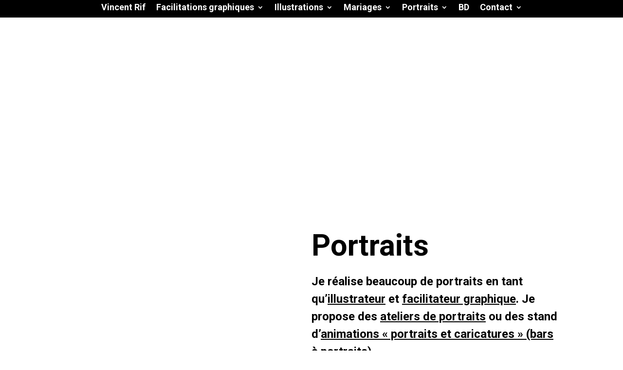

--- FILE ---
content_type: text/html; charset=UTF-8
request_url: https://www.vincentrif.com/cat/portraits/page/2/?et_blog
body_size: 23367
content:
<!DOCTYPE html>
<html lang="fr-FR" translate="no">
<head>
	<meta charset="UTF-8" />
<meta http-equiv="X-UA-Compatible" content="IE=edge">
	<link rel="pingback" href="https://www.vincentrif.com/xmlrpc.php" />

	<script type="text/javascript">
		document.documentElement.className = 'js';
	</script>
	
	<meta name='robots' content='index, follow, max-image-preview:large, max-snippet:-1, max-video-preview:-1' />
<meta name="google" content="notranslate">

<!-- This website is made multilingual with the wpLingua plugin -->
<meta name="generator" content="wpLingua 2.10.11"/>
<link rel="alternate" href="https://www.vincentrif.com/cat/portraits/page/2/?et_blog" hreflang="fr"/>
<link rel="alternate" href="https://www.vincentrif.com/en/cat/portraits/page/2/?et_blog" hreflang="en"/>
<link rel="alternate" href="https://www.vincentrif.com/en/cat/portraits/page/2/?et_blog" hreflang="x-default"/>
<!-- / wpLingua plugin. -->


	<!-- This site is optimized with the Yoast SEO Premium plugin v26.8 (Yoast SEO v26.8) - https://yoast.com/product/yoast-seo-premium-wordpress/ -->
	<title>Portraits pour des revues, des livres, des entreprises (avatars)</title>
	<meta name="description" content="Portraits pour des revues, des livres, des entreprises mais aussi des réunions ou des d&#039;évènements publics. Sur papier ou sur iPad" />
	<link rel="canonical" href="https://www.vincentrif.com/cat/portraits/" />
	<link rel="next" href="https://www.vincentrif.com/cat/portraits/page/2/" />
	<meta property="og:locale" content="fr_FR" />
	<meta property="og:type" content="article" />
	<meta property="og:title" content="Archives des Portraits" />
	<meta property="og:description" content="Portraits pour des revues, des livres, des entreprises mais aussi des réunions ou des d&#039;évènements publics. Sur papier ou sur iPad" />
	<meta property="og:url" content="https://www.vincentrif.com/cat/portraits/" />
	<meta property="og:site_name" content="Facilitateur graphique et illustréateur - dessinateur de mariages &amp; bar à portraits - BD - Graphic Recording" />
	<meta name="twitter:card" content="summary_large_image" />
	<meta name="twitter:site" content="@vincentrif" />
	<script type="application/ld+json" class="yoast-schema-graph">{"@context":"https://schema.org","@graph":[{"@type":"CollectionPage","@id":"https://www.vincentrif.com/cat/portraits/","url":"https://www.vincentrif.com/cat/portraits/","name":"Portraits pour des revues, des livres, des entreprises (avatars)","isPartOf":{"@id":"https://www.vincentrif.com/#website"},"primaryImageOfPage":{"@id":"https://www.vincentrif.com/cat/portraits/#primaryimage"},"image":{"@id":"https://www.vincentrif.com/cat/portraits/#primaryimage"},"thumbnailUrl":"https://www.vincentrif.com/wp-content/uploads/2025/10/portrait-super-heros-homme-vert.webp","description":"Portraits pour des revues, des livres, des entreprises mais aussi des réunions ou des d'évènements publics. Sur papier ou sur iPad","inLanguage":"fr-FR"},{"@type":"ImageObject","inLanguage":"fr-FR","@id":"https://www.vincentrif.com/cat/portraits/#primaryimage","url":"https://www.vincentrif.com/wp-content/uploads/2025/10/portrait-super-heros-homme-vert.webp","contentUrl":"https://www.vincentrif.com/wp-content/uploads/2025/10/portrait-super-heros-homme-vert.webp","width":1080,"height":1080,"caption":"Portrait de directeur en super-héros"},{"@type":"WebSite","@id":"https://www.vincentrif.com/#website","url":"https://www.vincentrif.com/","name":"Vincent Rif : facilitations graphiques - illustration - BD - Animation 2D - dessinateur de mariages","description":"Portfolio d&#039;un facilitateur graphique, illustrateur professionnel et dessnateur de mariage. Mais aussi ses bars à portraits.","publisher":{"@id":"https://www.vincentrif.com/#/schema/person/d3ef13196da77673db74769bccb2c453"},"potentialAction":[{"@type":"SearchAction","target":{"@type":"EntryPoint","urlTemplate":"https://www.vincentrif.com/?s={search_term_string}"},"query-input":{"@type":"PropertyValueSpecification","valueRequired":true,"valueName":"search_term_string"}}],"inLanguage":"fr-FR"},{"@type":["Person","Organization"],"@id":"https://www.vincentrif.com/#/schema/person/d3ef13196da77673db74769bccb2c453","name":"VincentRif","image":{"@type":"ImageObject","inLanguage":"fr-FR","@id":"https://www.vincentrif.com/#/schema/person/image/","url":"https://www.vincentrif.com/wp-content/uploads/2023/02/autoportrait-vincentrif-2023.jpg","contentUrl":"https://www.vincentrif.com/wp-content/uploads/2023/02/autoportrait-vincentrif-2023.jpg","width":800,"height":798,"caption":"VincentRif"},"logo":{"@id":"https://www.vincentrif.com/#/schema/person/image/"},"description":"Facilitations graphiques I Illustrations I Portraits I Animation 2D I Dessin vectoriel I Reportages dessinés de mariage I Graphic recording I Dessinateur de mariage I Facilitateur graphique","sameAs":["https://www.vincentrif.com","https://www.facebook.com/vincent.rif","https://www.instagram.com/vincentrif/","https://www.linkedin.com/in/vincentrif/","https://www.pinterest.fr/vincentrif/","https://x.com/vincentrif","https://www.youtube.com/channel/UC-19thxc0LF1atZpIzSddTQ"]}]}</script>
	<!-- / Yoast SEO Premium plugin. -->


<link rel='dns-prefetch' href='//www.googletagmanager.com' />
<link rel="alternate" type="application/rss+xml" title="Facilitateur graphique et illustréateur - dessinateur de mariages &amp; bar à portraits - BD - Graphic Recording &raquo; Flux" href="https://www.vincentrif.com/feed/" />
<link rel="alternate" type="application/rss+xml" title="Facilitateur graphique et illustréateur - dessinateur de mariages &amp; bar à portraits - BD - Graphic Recording &raquo; Flux des commentaires" href="https://www.vincentrif.com/comments/feed/" />
<link rel="alternate" type="application/rss+xml" title="Facilitateur graphique et illustréateur - dessinateur de mariages &amp; bar à portraits - BD - Graphic Recording &raquo; Flux de la catégorie Portraits" href="https://www.vincentrif.com/cat/portraits/feed/" />
<meta content="Divi v.4.27.5" name="generator"/><link rel='stylesheet' id='df-lib-styles-css' href='https://www.vincentrif.com/wp-content/plugins/diviflash/public/css/lib/df_lib_styles.css?ver=1.4.0' type='text/css' media='all' />
<style id='df-lib-styles-inline-css' type='text/css'>
#main-header {box-shadow: none !important;}
			#top-menu-nav .nav li:not(:last-child) {
				padding-right: 22px;
			}
		
/*# sourceURL=df-lib-styles-inline-css */
</style>
<link rel='stylesheet' id='df-builder-styles-css' href='https://www.vincentrif.com/wp-content/plugins/diviflash/public/css/df-builder-styles.css?ver=1.4.0' type='text/css' media='all' />
<link rel='stylesheet' id='df-popup-styles-css' href='https://www.vincentrif.com/wp-content/plugins/diviflash/public/css/popup-custom.css?ver=1.4.0' type='text/css' media='all' />
<style id='dominant-color-styles-inline-css' type='text/css'>
img[data-dominant-color]:not(.has-transparency) { background-color: var(--dominant-color); }
/*# sourceURL=dominant-color-styles-inline-css */
</style>
<link rel='stylesheet' id='wplingua-css' href='https://www.vincentrif.com/wp-content/plugins/wplingua/assets/css/front.css?ver=2.10.11' type='text/css' media='all' />
<link rel='stylesheet' id='diviflash-styles-css' href='https://www.vincentrif.com/wp-content/plugins/diviflash/styles/style.min.css?ver=1.4.0' type='text/css' media='all' />
<link rel='stylesheet' id='et_lb_modules-css' href='https://www.vincentrif.com/wp-content/plugins/elegantbuilder/style.css?ver=2.4' type='text/css' media='all' />
<link rel='stylesheet' id='divi-style-css' href='https://www.vincentrif.com/wp-content/themes/Divi/style-static.min.css?ver=4.27.5' type='text/css' media='all' />
<script type="text/javascript" id="web-worker-offloading-js-before">
/* <![CDATA[ */
window.partytown = {...(window.partytown || {}), ...{"lib":"\/wp-content\/plugins\/web-worker-offloading\/build\/","globalFns":["gtag","wp_has_consent"],"forward":["dataLayer.push","gtag"],"mainWindowAccessors":["_googlesitekitConsentCategoryMap","_googlesitekitConsents","wp_consent_type","wp_fallback_consent_type","wp_has_consent","waitfor_consent_hook"]}};
//# sourceURL=web-worker-offloading-js-before
/* ]]> */
</script>
<script type="text/javascript" id="web-worker-offloading-js-after">
/* <![CDATA[ */
/* Partytown 0.10.2-dev1727590485751 - MIT builder.io */
const t={preserveBehavior:!1},e=e=>{if("string"==typeof e)return[e,t];const[n,r=t]=e;return[n,{...t,...r}]},n=Object.freeze((()=>{const t=new Set;let e=[];do{Object.getOwnPropertyNames(e).forEach((n=>{"function"==typeof e[n]&&t.add(n)}))}while((e=Object.getPrototypeOf(e))!==Object.prototype);return Array.from(t)})());!function(t,r,o,i,a,s,c,d,l,p,u=t,f){function h(){f||(f=1,"/"==(c=(s.lib||"/~partytown/")+(s.debug?"debug/":""))[0]&&(l=r.querySelectorAll('script[type="text/partytown"]'),i!=t?i.dispatchEvent(new CustomEvent("pt1",{detail:t})):(d=setTimeout(v,999999999),r.addEventListener("pt0",w),a?y(1):o.serviceWorker?o.serviceWorker.register(c+(s.swPath||"partytown-sw.js"),{scope:c}).then((function(t){t.active?y():t.installing&&t.installing.addEventListener("statechange",(function(t){"activated"==t.target.state&&y()}))}),console.error):v())))}function y(e){p=r.createElement(e?"script":"iframe"),t._pttab=Date.now(),e||(p.style.display="block",p.style.width="0",p.style.height="0",p.style.border="0",p.style.visibility="hidden",p.setAttribute("aria-hidden",!0)),p.src=c+"partytown-"+(e?"atomics.js?v=0.10.2-dev1727590485751":"sandbox-sw.html?"+t._pttab),r.querySelector(s.sandboxParent||"body").appendChild(p)}function v(n,o){for(w(),i==t&&(s.forward||[]).map((function(n){const[r]=e(n);delete t[r.split(".")[0]]})),n=0;n<l.length;n++)(o=r.createElement("script")).innerHTML=l[n].innerHTML,o.nonce=s.nonce,r.head.appendChild(o);p&&p.parentNode.removeChild(p)}function w(){clearTimeout(d)}s=t.partytown||{},i==t&&(s.forward||[]).map((function(r){const[o,{preserveBehavior:i}]=e(r);u=t,o.split(".").map((function(e,r,o){var a;u=u[o[r]]=r+1<o.length?u[o[r]]||(a=o[r+1],n.includes(a)?[]:{}):(()=>{let e=null;if(i){const{methodOrProperty:n,thisObject:r}=((t,e)=>{let n=t;for(let t=0;t<e.length-1;t+=1)n=n[e[t]];return{thisObject:n,methodOrProperty:e.length>0?n[e[e.length-1]]:void 0}})(t,o);"function"==typeof n&&(e=(...t)=>n.apply(r,...t))}return function(){let n;return e&&(n=e(arguments)),(t._ptf=t._ptf||[]).push(o,arguments),n}})()}))})),"complete"==r.readyState?h():(t.addEventListener("DOMContentLoaded",h),t.addEventListener("load",h))}(window,document,navigator,top,window.crossOriginIsolated);
//# sourceURL=web-worker-offloading-js-after
/* ]]> */
</script>
<script type="text/javascript" src="https://www.vincentrif.com/wp-includes/js/jquery/jquery.min.js?ver=3.7.1" id="jquery-core-js"></script>
<script type="text/javascript" src="https://www.vincentrif.com/wp-includes/js/jquery/jquery-migrate.min.js?ver=3.4.1" id="jquery-migrate-js"></script>
<script type="text/javascript" src="https://www.vincentrif.com/wp-content/plugins/wplingua/assets/js/front.js?ver=2.10.11" id="wplingua-script-js"></script>

<!-- Extrait de code de la balise Google (gtag.js) ajouté par Site Kit -->
<!-- Extrait Google Analytics ajouté par Site Kit -->
<script type="text/partytown" src="https://www.googletagmanager.com/gtag/js?id=G-V6CME1CPH3" id="google_gtagjs-js" async></script>
<script type="text/partytown" id="google_gtagjs-js-after">
/* <![CDATA[ */
window.dataLayer = window.dataLayer || [];function gtag(){dataLayer.push(arguments);}
gtag("set","linker",{"domains":["www.vincentrif.com"]});
gtag("js", new Date());
gtag("set", "developer_id.dZTNiMT", true);
gtag("config", "G-V6CME1CPH3");
//# sourceURL=google_gtagjs-js-after
/* ]]> */
</script>
<link rel="https://api.w.org/" href="https://www.vincentrif.com/wp-json/" /><link rel="alternate" title="JSON" type="application/json" href="https://www.vincentrif.com/wp-json/wp/v2/categories/562" /><link rel="EditURI" type="application/rsd+xml" title="RSD" href="https://www.vincentrif.com/xmlrpc.php?rsd" />
<meta name="generator" content="WordPress 6.9" />
<meta name="generator" content="auto-sizes 1.7.0">
<meta name="generator" content="dominant-color-images 1.2.0">
<meta name="generator" content="Site Kit by Google 1.171.0" /><meta name="generator" content="performance-lab 4.0.1; plugins: auto-sizes, dominant-color-images, embed-optimizer, image-prioritizer, performant-translations, nocache-bfcache, speculation-rules, web-worker-offloading, webp-uploads">
<meta name="generator" content="performant-translations 1.2.0">
<meta name="generator" content="web-worker-offloading 0.2.0">
<meta name="generator" content="webp-uploads 2.6.1">
<meta name="viewport" content="width=device-width, initial-scale=1.0, maximum-scale=1.0, user-scalable=0" /><meta name="generator" content="speculation-rules 1.6.0">
<meta data-od-replaced-content="optimization-detective 1.0.0-beta4" name="generator" content="optimization-detective 1.0.0-beta4; url_metric_groups={0:empty, 480:empty, 600:empty, 782:empty}">
<meta name="generator" content="embed-optimizer 1.0.0-beta3">
<noscript><style>.lazyload[data-src]{display:none !important;}</style></noscript><style>.lazyload{background-image:none !important;}.lazyload:before{background-image:none !important;}</style><meta name="generator" content="image-prioritizer 1.0.0-beta3">
<link rel="icon" href="https://www.vincentrif.com/wp-content/uploads/2023/01/cropped-autoportrait-vincentrif-2023-petit-32x32.jpg" sizes="32x32" />
<link rel="icon" href="https://www.vincentrif.com/wp-content/uploads/2023/01/cropped-autoportrait-vincentrif-2023-petit-192x192.jpg" sizes="192x192" />
<link rel="apple-touch-icon" href="https://www.vincentrif.com/wp-content/uploads/2023/01/cropped-autoportrait-vincentrif-2023-petit-180x180.jpg" />
<meta name="msapplication-TileImage" content="https://www.vincentrif.com/wp-content/uploads/2023/01/cropped-autoportrait-vincentrif-2023-petit-270x270.jpg" />
<link rel="stylesheet" id="et-divi-customizer-global-cached-inline-styles" href="https://www.vincentrif.com/wp-content/et-cache/global/et-divi-customizer-global.min.css?ver=1768935365" /><link rel="stylesheet" id="et-core-unified-cpt-13413-cached-inline-styles" href="https://www.vincentrif.com/wp-content/et-cache/13413/et-core-unified-cpt-13413.min.css?ver=1769032440" /><link rel="stylesheet" id="et-core-unified-cpt-deferred-13413-cached-inline-styles" href="https://www.vincentrif.com/wp-content/et-cache/13413/et-core-unified-cpt-deferred-13413.min.css?ver=1768992050" /><link rel="stylesheet" id="et-core-unified-cpt-deferred-15182-cached-inline-styles" href="https://www.vincentrif.com/wp-content/et-cache/15182/et-core-unified-cpt-deferred-15182.min.css?ver=1768936604" /><style id="et-critical-inline-css"></style>
<link rel="preload" as="style" id="et-core-unified-cpt-deferred-13429-cached-inline-styles" href="https://www.vincentrif.com/wp-content/et-cache/13429/et-core-unified-cpt-deferred-13429.min.css?ver=1769363917" onload="this.onload=null;this.rel='stylesheet';" /><style id='global-styles-inline-css' type='text/css'>
:root{--wp--preset--aspect-ratio--square: 1;--wp--preset--aspect-ratio--4-3: 4/3;--wp--preset--aspect-ratio--3-4: 3/4;--wp--preset--aspect-ratio--3-2: 3/2;--wp--preset--aspect-ratio--2-3: 2/3;--wp--preset--aspect-ratio--16-9: 16/9;--wp--preset--aspect-ratio--9-16: 9/16;--wp--preset--color--black: #000000;--wp--preset--color--cyan-bluish-gray: #abb8c3;--wp--preset--color--white: #ffffff;--wp--preset--color--pale-pink: #f78da7;--wp--preset--color--vivid-red: #cf2e2e;--wp--preset--color--luminous-vivid-orange: #ff6900;--wp--preset--color--luminous-vivid-amber: #fcb900;--wp--preset--color--light-green-cyan: #7bdcb5;--wp--preset--color--vivid-green-cyan: #00d084;--wp--preset--color--pale-cyan-blue: #8ed1fc;--wp--preset--color--vivid-cyan-blue: #0693e3;--wp--preset--color--vivid-purple: #9b51e0;--wp--preset--gradient--vivid-cyan-blue-to-vivid-purple: linear-gradient(135deg,rgb(6,147,227) 0%,rgb(155,81,224) 100%);--wp--preset--gradient--light-green-cyan-to-vivid-green-cyan: linear-gradient(135deg,rgb(122,220,180) 0%,rgb(0,208,130) 100%);--wp--preset--gradient--luminous-vivid-amber-to-luminous-vivid-orange: linear-gradient(135deg,rgb(252,185,0) 0%,rgb(255,105,0) 100%);--wp--preset--gradient--luminous-vivid-orange-to-vivid-red: linear-gradient(135deg,rgb(255,105,0) 0%,rgb(207,46,46) 100%);--wp--preset--gradient--very-light-gray-to-cyan-bluish-gray: linear-gradient(135deg,rgb(238,238,238) 0%,rgb(169,184,195) 100%);--wp--preset--gradient--cool-to-warm-spectrum: linear-gradient(135deg,rgb(74,234,220) 0%,rgb(151,120,209) 20%,rgb(207,42,186) 40%,rgb(238,44,130) 60%,rgb(251,105,98) 80%,rgb(254,248,76) 100%);--wp--preset--gradient--blush-light-purple: linear-gradient(135deg,rgb(255,206,236) 0%,rgb(152,150,240) 100%);--wp--preset--gradient--blush-bordeaux: linear-gradient(135deg,rgb(254,205,165) 0%,rgb(254,45,45) 50%,rgb(107,0,62) 100%);--wp--preset--gradient--luminous-dusk: linear-gradient(135deg,rgb(255,203,112) 0%,rgb(199,81,192) 50%,rgb(65,88,208) 100%);--wp--preset--gradient--pale-ocean: linear-gradient(135deg,rgb(255,245,203) 0%,rgb(182,227,212) 50%,rgb(51,167,181) 100%);--wp--preset--gradient--electric-grass: linear-gradient(135deg,rgb(202,248,128) 0%,rgb(113,206,126) 100%);--wp--preset--gradient--midnight: linear-gradient(135deg,rgb(2,3,129) 0%,rgb(40,116,252) 100%);--wp--preset--font-size--small: 13px;--wp--preset--font-size--medium: 20px;--wp--preset--font-size--large: 36px;--wp--preset--font-size--x-large: 42px;--wp--preset--spacing--20: 0.44rem;--wp--preset--spacing--30: 0.67rem;--wp--preset--spacing--40: 1rem;--wp--preset--spacing--50: 1.5rem;--wp--preset--spacing--60: 2.25rem;--wp--preset--spacing--70: 3.38rem;--wp--preset--spacing--80: 5.06rem;--wp--preset--shadow--natural: 6px 6px 9px rgba(0, 0, 0, 0.2);--wp--preset--shadow--deep: 12px 12px 50px rgba(0, 0, 0, 0.4);--wp--preset--shadow--sharp: 6px 6px 0px rgba(0, 0, 0, 0.2);--wp--preset--shadow--outlined: 6px 6px 0px -3px rgb(255, 255, 255), 6px 6px rgb(0, 0, 0);--wp--preset--shadow--crisp: 6px 6px 0px rgb(0, 0, 0);}:root { --wp--style--global--content-size: 823px;--wp--style--global--wide-size: 1080px; }:where(body) { margin: 0; }.wp-site-blocks > .alignleft { float: left; margin-right: 2em; }.wp-site-blocks > .alignright { float: right; margin-left: 2em; }.wp-site-blocks > .aligncenter { justify-content: center; margin-left: auto; margin-right: auto; }:where(.is-layout-flex){gap: 0.5em;}:where(.is-layout-grid){gap: 0.5em;}.is-layout-flow > .alignleft{float: left;margin-inline-start: 0;margin-inline-end: 2em;}.is-layout-flow > .alignright{float: right;margin-inline-start: 2em;margin-inline-end: 0;}.is-layout-flow > .aligncenter{margin-left: auto !important;margin-right: auto !important;}.is-layout-constrained > .alignleft{float: left;margin-inline-start: 0;margin-inline-end: 2em;}.is-layout-constrained > .alignright{float: right;margin-inline-start: 2em;margin-inline-end: 0;}.is-layout-constrained > .aligncenter{margin-left: auto !important;margin-right: auto !important;}.is-layout-constrained > :where(:not(.alignleft):not(.alignright):not(.alignfull)){max-width: var(--wp--style--global--content-size);margin-left: auto !important;margin-right: auto !important;}.is-layout-constrained > .alignwide{max-width: var(--wp--style--global--wide-size);}body .is-layout-flex{display: flex;}.is-layout-flex{flex-wrap: wrap;align-items: center;}.is-layout-flex > :is(*, div){margin: 0;}body .is-layout-grid{display: grid;}.is-layout-grid > :is(*, div){margin: 0;}body{padding-top: 0px;padding-right: 0px;padding-bottom: 0px;padding-left: 0px;}:root :where(.wp-element-button, .wp-block-button__link){background-color: #32373c;border-width: 0;color: #fff;font-family: inherit;font-size: inherit;font-style: inherit;font-weight: inherit;letter-spacing: inherit;line-height: inherit;padding-top: calc(0.667em + 2px);padding-right: calc(1.333em + 2px);padding-bottom: calc(0.667em + 2px);padding-left: calc(1.333em + 2px);text-decoration: none;text-transform: inherit;}.has-black-color{color: var(--wp--preset--color--black) !important;}.has-cyan-bluish-gray-color{color: var(--wp--preset--color--cyan-bluish-gray) !important;}.has-white-color{color: var(--wp--preset--color--white) !important;}.has-pale-pink-color{color: var(--wp--preset--color--pale-pink) !important;}.has-vivid-red-color{color: var(--wp--preset--color--vivid-red) !important;}.has-luminous-vivid-orange-color{color: var(--wp--preset--color--luminous-vivid-orange) !important;}.has-luminous-vivid-amber-color{color: var(--wp--preset--color--luminous-vivid-amber) !important;}.has-light-green-cyan-color{color: var(--wp--preset--color--light-green-cyan) !important;}.has-vivid-green-cyan-color{color: var(--wp--preset--color--vivid-green-cyan) !important;}.has-pale-cyan-blue-color{color: var(--wp--preset--color--pale-cyan-blue) !important;}.has-vivid-cyan-blue-color{color: var(--wp--preset--color--vivid-cyan-blue) !important;}.has-vivid-purple-color{color: var(--wp--preset--color--vivid-purple) !important;}.has-black-background-color{background-color: var(--wp--preset--color--black) !important;}.has-cyan-bluish-gray-background-color{background-color: var(--wp--preset--color--cyan-bluish-gray) !important;}.has-white-background-color{background-color: var(--wp--preset--color--white) !important;}.has-pale-pink-background-color{background-color: var(--wp--preset--color--pale-pink) !important;}.has-vivid-red-background-color{background-color: var(--wp--preset--color--vivid-red) !important;}.has-luminous-vivid-orange-background-color{background-color: var(--wp--preset--color--luminous-vivid-orange) !important;}.has-luminous-vivid-amber-background-color{background-color: var(--wp--preset--color--luminous-vivid-amber) !important;}.has-light-green-cyan-background-color{background-color: var(--wp--preset--color--light-green-cyan) !important;}.has-vivid-green-cyan-background-color{background-color: var(--wp--preset--color--vivid-green-cyan) !important;}.has-pale-cyan-blue-background-color{background-color: var(--wp--preset--color--pale-cyan-blue) !important;}.has-vivid-cyan-blue-background-color{background-color: var(--wp--preset--color--vivid-cyan-blue) !important;}.has-vivid-purple-background-color{background-color: var(--wp--preset--color--vivid-purple) !important;}.has-black-border-color{border-color: var(--wp--preset--color--black) !important;}.has-cyan-bluish-gray-border-color{border-color: var(--wp--preset--color--cyan-bluish-gray) !important;}.has-white-border-color{border-color: var(--wp--preset--color--white) !important;}.has-pale-pink-border-color{border-color: var(--wp--preset--color--pale-pink) !important;}.has-vivid-red-border-color{border-color: var(--wp--preset--color--vivid-red) !important;}.has-luminous-vivid-orange-border-color{border-color: var(--wp--preset--color--luminous-vivid-orange) !important;}.has-luminous-vivid-amber-border-color{border-color: var(--wp--preset--color--luminous-vivid-amber) !important;}.has-light-green-cyan-border-color{border-color: var(--wp--preset--color--light-green-cyan) !important;}.has-vivid-green-cyan-border-color{border-color: var(--wp--preset--color--vivid-green-cyan) !important;}.has-pale-cyan-blue-border-color{border-color: var(--wp--preset--color--pale-cyan-blue) !important;}.has-vivid-cyan-blue-border-color{border-color: var(--wp--preset--color--vivid-cyan-blue) !important;}.has-vivid-purple-border-color{border-color: var(--wp--preset--color--vivid-purple) !important;}.has-vivid-cyan-blue-to-vivid-purple-gradient-background{background: var(--wp--preset--gradient--vivid-cyan-blue-to-vivid-purple) !important;}.has-light-green-cyan-to-vivid-green-cyan-gradient-background{background: var(--wp--preset--gradient--light-green-cyan-to-vivid-green-cyan) !important;}.has-luminous-vivid-amber-to-luminous-vivid-orange-gradient-background{background: var(--wp--preset--gradient--luminous-vivid-amber-to-luminous-vivid-orange) !important;}.has-luminous-vivid-orange-to-vivid-red-gradient-background{background: var(--wp--preset--gradient--luminous-vivid-orange-to-vivid-red) !important;}.has-very-light-gray-to-cyan-bluish-gray-gradient-background{background: var(--wp--preset--gradient--very-light-gray-to-cyan-bluish-gray) !important;}.has-cool-to-warm-spectrum-gradient-background{background: var(--wp--preset--gradient--cool-to-warm-spectrum) !important;}.has-blush-light-purple-gradient-background{background: var(--wp--preset--gradient--blush-light-purple) !important;}.has-blush-bordeaux-gradient-background{background: var(--wp--preset--gradient--blush-bordeaux) !important;}.has-luminous-dusk-gradient-background{background: var(--wp--preset--gradient--luminous-dusk) !important;}.has-pale-ocean-gradient-background{background: var(--wp--preset--gradient--pale-ocean) !important;}.has-electric-grass-gradient-background{background: var(--wp--preset--gradient--electric-grass) !important;}.has-midnight-gradient-background{background: var(--wp--preset--gradient--midnight) !important;}.has-small-font-size{font-size: var(--wp--preset--font-size--small) !important;}.has-medium-font-size{font-size: var(--wp--preset--font-size--medium) !important;}.has-large-font-size{font-size: var(--wp--preset--font-size--large) !important;}.has-x-large-font-size{font-size: var(--wp--preset--font-size--x-large) !important;}
/*# sourceURL=global-styles-inline-css */
</style>
<link rel='stylesheet' id='mediaelement-css' href='https://www.vincentrif.com/wp-includes/js/mediaelement/mediaelementplayer-legacy.min.css?ver=4.2.17' type='text/css' media='all' />
<link rel='stylesheet' id='wp-mediaelement-css' href='https://www.vincentrif.com/wp-includes/js/mediaelement/wp-mediaelement.min.css?ver=6.9' type='text/css' media='all' />
<link rel='stylesheet' id='et-builder-googlefonts-css' href='https://fonts.googleapis.com/css?family=Roboto:100,100italic,300,300italic,regular,italic,500,500italic,700,700italic,900,900italic|Amatic+SC:regular,700&#038;subset=cyrillic,cyrillic-ext,greek,greek-ext,latin,latin-ext,vietnamese,hebrew&#038;display=swap' type='text/css' media='all' />
</head>
<body class="archive paged category category-portraits category-562 wp-theme-Divi et-tb-has-template et-tb-has-header et-tb-has-body et-tb-has-footer et_button_custom_icon et_pb_button_helper_class et_cover_background et_pb_gutter osx et_pb_gutters1 et_pb_pagebuilder_layout et_smooth_scroll et_divi_theme et-db">
	<div id="page-container">
<div id="et-boc" class="et-boc">
			
		<header class="et-l et-l--header">
			<div class="et_builder_inner_content et_pb_gutters3"><div class="et_pb_section et_pb_section_0_tb_header et_pb_with_background et_section_regular et_pb_section--with-menu" >
				
				
				
				
				
				
				<div class="et_pb_row et_pb_row_0_tb_header et_pb_row--with-menu">
				<div class="et_pb_column et_pb_column_4_4 et_pb_column_0_tb_header  et_pb_css_mix_blend_mode_passthrough et-last-child et_pb_column--with-menu">
				
				
				
				
				<div class="et_pb_module et_pb_menu et_pb_menu_0_tb_header et_pb_bg_layout_dark  et_pb_text_align_left et_dropdown_animation_fade et_pb_menu--without-logo et_pb_menu--style-centered">
					
					
					
					
					<div class="et_pb_menu_inner_container clearfix">
						
						<div class="et_pb_menu__wrap">
							<div class="et_pb_menu__menu">
								<nav class="et-menu-nav"><ul id="menu-voeux" class="et-menu nav"><li class="et_pb_menu_page_id-44364 menu-item menu-item-type-custom menu-item-object-custom menu-item-home menu-item-44364"><a href="https://www.vincentrif.com">Vincent Rif</a></li>
<li class="et_pb_menu_page_id-890 menu-item menu-item-type-taxonomy menu-item-object-category menu-item-has-children menu-item-15687"><a href="https://www.vincentrif.com/cat/facilitations/" title="Travaux en facilitation visuelle et graphic recording. Drawnalism.">Facilitations graphiques</a>
<ul class="sub-menu">
	<li class="et_pb_menu_page_id-890 menu-item menu-item-type-taxonomy menu-item-object-category menu-item-46557"><a href="https://www.vincentrif.com/cat/facilitations/">Explications</a></li>
	<li class="et_pb_menu_page_id-27493 menu-item menu-item-type-post_type menu-item-object-page menu-item-46558"><a href="https://www.vincentrif.com/realisations-en-facilitations-graphiques/">Portfolio</a></li>
</ul>
</li>
<li class="et_pb_menu_page_id-42900 menu-item menu-item-type-post_type menu-item-object-page menu-item-has-children menu-item-42957"><a href="https://www.vincentrif.com/illustrations/">Illustrations</a>
<ul class="sub-menu">
	<li class="et_pb_menu_page_id-1260 menu-item menu-item-type-taxonomy menu-item-object-category menu-item-46257"><a href="https://www.vincentrif.com/cat/que-choisir/">Que Choisir</a></li>
	<li class="et_pb_menu_page_id-4 menu-item menu-item-type-taxonomy menu-item-object-category menu-item-46258"><a href="https://www.vincentrif.com/cat/jeunesse/">Jeunesse</a></li>
	<li class="et_pb_menu_page_id-560 menu-item menu-item-type-taxonomy menu-item-object-category menu-item-46255"><a href="https://www.vincentrif.com/cat/dessin-entreprises/">Le dessin, outil de communication</a></li>
</ul>
</li>
<li class="et_pb_menu_page_id-21569 menu-item menu-item-type-post_type menu-item-object-post menu-item-has-children menu-item-27610"><a href="https://www.vincentrif.com/dessinateur-de-mariages/">Mariages</a>
<ul class="sub-menu">
	<li class="et_pb_menu_page_id-21569 menu-item menu-item-type-post_type menu-item-object-post menu-item-46667"><a href="https://www.vincentrif.com/dessinateur-de-mariages/">Présentation</a></li>
</ul>
</li>
<li class="et_pb_menu_page_id-562 menu-item menu-item-type-taxonomy menu-item-object-category current-menu-item menu-item-has-children menu-item-46256"><a href="https://www.vincentrif.com/cat/portraits/" aria-current="page">Portraits</a>
<ul class="sub-menu">
	<li class="et_pb_menu_page_id-43970 menu-item menu-item-type-post_type menu-item-object-post menu-item-46017"><a href="https://www.vincentrif.com/bar-a-portraits/">Bar à portraits</a></li>
	<li class="et_pb_menu_page_id-28051 menu-item menu-item-type-post_type menu-item-object-post menu-item-46669"><a href="https://www.vincentrif.com/portrait-dessine-de-groupe/">Portraits de groupes</a></li>
</ul>
</li>
<li class="et_pb_menu_page_id-16 menu-item menu-item-type-taxonomy menu-item-object-category menu-item-46259"><a href="https://www.vincentrif.com/cat/bd/">BD</a></li>
<li class="et_pb_menu_page_id-6899 menu-item menu-item-type-post_type menu-item-object-page menu-item-has-children menu-item-46251"><a href="https://www.vincentrif.com/contact-rif/">Contact</a>
<ul class="sub-menu">
	<li class="et_pb_menu_page_id-44433 menu-item menu-item-type-post_type menu-item-object-page menu-item-46250"><a href="https://www.vincentrif.com/a-propos/">À propos</a></li>
	<li class="et_pb_menu_page_id-2996 menu-item menu-item-type-post_type menu-item-object-page menu-item-46252"><a href="https://www.vincentrif.com/references/">Références</a></li>
	<li class="et_pb_menu_page_id-592 menu-item menu-item-type-taxonomy menu-item-object-category menu-item-46253"><a href="https://www.vincentrif.com/cat/bibliographie/">Bibliographie</a></li>
	<li class="et_pb_menu_page_id-748 menu-item menu-item-type-taxonomy menu-item-object-category menu-item-46254"><a href="https://www.vincentrif.com/cat/expositions/">Expositions</a></li>
</ul>
</li>
</ul></nav>
							</div>
							
							
							<div class="et_mobile_nav_menu">
				<div class="mobile_nav closed">
					<span class="mobile_menu_bar"></span>
				</div>
			</div>
						</div>
						
					</div>
				</div>
			</div>
				
				
				
				
			</div>
				
				
			</div>		</div>
	</header>
	<div id="et-main-area">
	
    <div id="main-content">
    <div class="et-l et-l--body">
			<div class="et_builder_inner_content et_pb_gutters3">
		<div class="et_pb_section et_pb_section_0_tb_body et_pb_section_parallax et_pb_with_background et_section_regular" >
				
				<span class="et_parallax_bg_wrap"><span data-od-xpath="/HTML/BODY/DIV[@id=&apos;page-container&apos;]/*[1][self::DIV]/*[2][self::DIV]/*[1][self::DIV]/*[1][self::DIV]/*[1][self::DIV]/*[1][self::DIV]/*[1][self::SPAN]/*[1][self::SPAN]"
					 class="et_parallax_bg lazyload"
						style=""
					 data-back="https://www.vincentrif.com/wp-content/uploads/2023/03/Forem_Siep_Mons_7-vincent-rif-board-1.jpg" data-eio-rwidth="1080" data-eio-rheight="608"></span></span>
				
				
				
				
				
				
				
			</div><div class="et_pb_section et_pb_section_1_tb_body et_section_regular" >
				
				
				
				
				
				
				<div class="et_pb_row et_pb_row_0_tb_body">
				<div class="et_pb_column et_pb_column_1_2 et_pb_column_0_tb_body  et_pb_css_mix_blend_mode_passthrough">
				
				
				
				
				<div class="et_pb_module et_pb_image et_pb_image_0_tb_body">
				
				
				
				
				<span class="et_pb_image_wrap "><img data-od-unknown-tag data-od-xpath="/HTML/BODY/DIV[@id=&apos;page-container&apos;]/*[1][self::DIV]/*[2][self::DIV]/*[1][self::DIV]/*[1][self::DIV]/*[1][self::DIV]/*[2][self::DIV]/*[1][self::DIV]/*[1][self::DIV]/*[1][self::DIV]/*[1][self::SPAN]/*[1][self::IMG]" fetchpriority="high" decoding="async" width="800" height="799" src="[data-uri]" alt="portrait rapide sur stand" title="Océane"   class="wp-image-27329 lazyload" data-src="https://www.vincentrif.com/wp-content/uploads/2023/04/Oceane.jpg" data-srcset="https://www.vincentrif.com/wp-content/uploads/2023/04/Oceane.jpg 800w, https://www.vincentrif.com/wp-content/uploads/2023/04/Oceane-480x479.jpg 480w" data-sizes="auto" data-eio-rwidth="800" data-eio-rheight="799" /><noscript><img data-od-unknown-tag data-od-xpath="/HTML/BODY/DIV[@id=&apos;page-container&apos;]/*[1][self::DIV]/*[2][self::DIV]/*[1][self::DIV]/*[1][self::DIV]/*[1][self::DIV]/*[2][self::DIV]/*[1][self::DIV]/*[1][self::DIV]/*[1][self::DIV]/*[1][self::SPAN]/*[1][self::IMG]" fetchpriority="high" decoding="async" width="800" height="799" src="https://www.vincentrif.com/wp-content/uploads/2023/04/Oceane.jpg" alt="portrait rapide sur stand" title="Océane" srcset="https://www.vincentrif.com/wp-content/uploads/2023/04/Oceane.jpg 800w, https://www.vincentrif.com/wp-content/uploads/2023/04/Oceane-480x479.jpg 480w" sizes="(min-width: 0px) and (max-width: 480px) 480px, (min-width: 481px) 800px, 100vw" class="wp-image-27329" data-eio="l" /></noscript></span>
			</div><div class="et_pb_button_module_wrapper et_pb_button_0_tb_body_wrapper et_pb_button_alignment_center et_pb_module ">
				<a class="et_pb_button et_pb_button_0_tb_body et_pb_bg_layout_light" href="mailto:info@vincentrif.com">Contact - Devis</a>
			</div>
			</div><div class="et_pb_column et_pb_column_1_2 et_pb_column_1_tb_body  et_pb_css_mix_blend_mode_passthrough et-last-child">
				
				
				
				
				<div class="et_pb_module et_pb_text et_pb_text_0_tb_body  et_pb_text_align_left et_pb_bg_layout_light">
				
				
				
				
				<div class="et_pb_text_inner"><h1>Portraits</h1></div>
			</div><div class="et_pb_module et_pb_text et_pb_text_1_tb_body  et_pb_text_align_left et_pb_bg_layout_light">
				
				
				
				
				<div class="et_pb_text_inner"><h4>Je réalise beaucoup de portraits en tant qu&rsquo;<a href="/cat/presse/" title="portfolio d'illustrations de presse de Vincent Rif">illustrateur</a> et <a href="/cat/facilitations/" title="Rif, facilitateur graphique">facilitateur graphique</a>. Je propose des <a href="https://www.vincentrif.com/animation-dun-atelier-caricature/" title="Atelier caricature par Vincent Rif">ateliers de portraits</a> ou des stand d&rsquo;<a href="/bar-a-portraits/" title="animation portraits pour salons et foires">animations « portraits et caricatures » (bars à portraits)</a>.</h4>
<p>Sur papier (crayons, encres et aquarelles) ou sur iPad (avec diffusion en direct sur écran), je croque les acteurs-clés des réunions et d&rsquo;événements publics.</p>
<p>Je propose aussi des <a href="/portrait-dessine-de-groupe/">portraits de groupe</a> pour valoriser des équipes.</p>
<p>Pour en savoir plus, n&rsquo;hésitez pas à le contacter via <a href="mailto:info@vincentrif.com">info@vincentrif.com</a> ou par téléphone au +32 486 52 50 94. Suivez également ce travail sur <a href="https://www.instagram.com/vincentrif/">Instagram</a>.</p>
<blockquote></blockquote></div>
			</div>
			</div>
				
				
				
				
			</div><div class="et_pb_row et_pb_row_1_tb_body">
				<div class="et_pb_column et_pb_column_4_4 et_pb_column_2_tb_body  et_pb_css_mix_blend_mode_passthrough et-last-child">
				
				
				
				
				<div class="et_pb_with_border et_pb_module difl_imagegallery difl_imagegallery_0_tb_body">
				
				
				
				
				
				
				<div class="et_pb_module_inner">
					<div class="df_ig_container ig_has_lightbox" data-settings='{"image_ids":"27567, 13914, 21075, 45411, 45393, 41612, 27260, 27576, 27574, 24479, 26211, 27568, 41614, 45270, 41611","show_caption":"off","show_description":"off","image_size":"medium","filter_nav":"off","layout_mode":"masonry","load_more":"off","init_count":"6","image_count":"4","use_lightbox":"on","use_lightbox_content":"off","use_lightbox_download":"off","caption_tag":"h4","description_tag":"p","image_scale":"c4-image-zoom-in","content_position":"c4-layout-top-left","content_reveal_caption":"c4-fade-up","content_reveal_description":"c4-fade-up","border_anim":"off","border_anm_style":"c4-border-fade","always_show_title":"off","always_show_description":"off","use_url":"off","url_target":"same_window","overlay":"off"}'>
                
                <div class="df_ig_gallery grid" style="opacity:0;">
                    <div class="df_ig_image grid-item " data-src="https://www.vincentrif.com/wp-content/uploads/2023/06/Cedric-portraits-team-bulding-carre.png" >
                <div class="item-content c4-image-zoom-in" >
                    <figure class=" c4-izmir  has_overlay">
                        
                        <img data-od-unknown-tag data-od-xpath="/HTML/BODY/DIV[@id=&apos;page-container&apos;]/*[1][self::DIV]/*[2][self::DIV]/*[1][self::DIV]/*[1][self::DIV]/*[1][self::DIV]/*[2][self::DIV]/*[2][self::DIV]/*[1][self::DIV]/*[1][self::DIV]/*[1][self::DIV]/*[1][self::DIV]/*[1][self::DIV]/*[1][self::DIV]/*[1][self::DIV]/*[1][self::FIGURE]/*[1][self::IMG]" decoding="async" class="ig-image lazyload" src="[data-uri]" alt="team building portraits cedric"  data-src="https://www.vincentrif.com/wp-content/uploads/2023/06/Cedric-portraits-team-bulding-carre-300x300.png" data-eio-rwidth="300" data-eio-rheight="300" /><noscript><img data-od-unknown-tag data-od-xpath="/HTML/BODY/DIV[@id=&apos;page-container&apos;]/*[1][self::DIV]/*[2][self::DIV]/*[1][self::DIV]/*[1][self::DIV]/*[1][self::DIV]/*[2][self::DIV]/*[2][self::DIV]/*[1][self::DIV]/*[1][self::DIV]/*[1][self::DIV]/*[1][self::DIV]/*[1][self::DIV]/*[1][self::DIV]/*[1][self::DIV]/*[1][self::FIGURE]/*[1][self::IMG]" decoding="async" class="ig-image" src="https://www.vincentrif.com/wp-content/uploads/2023/06/Cedric-portraits-team-bulding-carre-300x300.png" alt="team building portraits cedric" class="" data-eio="l" /></noscript>
                        <figcaption class="df_ig_content c4-layout-top-left  empty_content">
                            
                        </figcaption>
                    </figure>
                </div>
            </div><div class="df_ig_image grid-item " data-src="https://www.vincentrif.com/wp-content/uploads/2020/11/Ardiana.jpg" >
                <div class="item-content c4-image-zoom-in" >
                    <figure class=" c4-izmir  has_overlay">
                        
                        <img data-od-unknown-tag data-od-xpath="/HTML/BODY/DIV[@id=&apos;page-container&apos;]/*[1][self::DIV]/*[2][self::DIV]/*[1][self::DIV]/*[1][self::DIV]/*[1][self::DIV]/*[2][self::DIV]/*[2][self::DIV]/*[1][self::DIV]/*[1][self::DIV]/*[1][self::DIV]/*[1][self::DIV]/*[1][self::DIV]/*[2][self::DIV]/*[1][self::DIV]/*[1][self::FIGURE]/*[1][self::IMG]" decoding="async" class="ig-image lazyload" src="[data-uri]" alt="avatars dessin en noir et blanc pour associations, entreprises ou magazines"  data-src="https://www.vincentrif.com/wp-content/uploads/2020/11/Ardiana-300x300.jpg" data-eio-rwidth="300" data-eio-rheight="300" /><noscript><img data-od-unknown-tag data-od-xpath="/HTML/BODY/DIV[@id=&apos;page-container&apos;]/*[1][self::DIV]/*[2][self::DIV]/*[1][self::DIV]/*[1][self::DIV]/*[1][self::DIV]/*[2][self::DIV]/*[2][self::DIV]/*[1][self::DIV]/*[1][self::DIV]/*[1][self::DIV]/*[1][self::DIV]/*[1][self::DIV]/*[2][self::DIV]/*[1][self::DIV]/*[1][self::FIGURE]/*[1][self::IMG]" decoding="async" class="ig-image" src="https://www.vincentrif.com/wp-content/uploads/2020/11/Ardiana-300x300.jpg" alt="avatars dessin en noir et blanc pour associations, entreprises ou magazines" class="" data-eio="l" /></noscript>
                        <figcaption class="df_ig_content c4-layout-top-left  empty_content">
                            
                        </figcaption>
                    </figure>
                </div>
            </div><div class="df_ig_image grid-item " data-src="https://www.vincentrif.com/wp-content/uploads/2021/06/Pytagore.jpg" >
                <div class="item-content c4-image-zoom-in" >
                    <figure class=" c4-izmir  has_overlay">
                        
                        <img data-od-unknown-tag data-od-xpath="/HTML/BODY/DIV[@id=&apos;page-container&apos;]/*[1][self::DIV]/*[2][self::DIV]/*[1][self::DIV]/*[1][self::DIV]/*[1][self::DIV]/*[2][self::DIV]/*[2][self::DIV]/*[1][self::DIV]/*[1][self::DIV]/*[1][self::DIV]/*[1][self::DIV]/*[1][self::DIV]/*[3][self::DIV]/*[1][self::DIV]/*[1][self::FIGURE]/*[1][self::IMG]" decoding="async" class="ig-image lazyload" src="[data-uri]" alt="Portrait du philosophe Pythagore"  data-src="https://www.vincentrif.com/wp-content/uploads/2021/06/Pytagore-300x300.jpg" data-eio-rwidth="300" data-eio-rheight="300" /><noscript><img data-od-unknown-tag data-od-xpath="/HTML/BODY/DIV[@id=&apos;page-container&apos;]/*[1][self::DIV]/*[2][self::DIV]/*[1][self::DIV]/*[1][self::DIV]/*[1][self::DIV]/*[2][self::DIV]/*[2][self::DIV]/*[1][self::DIV]/*[1][self::DIV]/*[1][self::DIV]/*[1][self::DIV]/*[1][self::DIV]/*[3][self::DIV]/*[1][self::DIV]/*[1][self::FIGURE]/*[1][self::IMG]" decoding="async" class="ig-image" src="https://www.vincentrif.com/wp-content/uploads/2021/06/Pytagore-300x300.jpg" alt="Portrait du philosophe Pythagore" class="" data-eio="l" /></noscript>
                        <figcaption class="df_ig_content c4-layout-top-left  empty_content">
                            
                        </figcaption>
                    </figure>
                </div>
            </div><div class="df_ig_image grid-item " data-src="https://www.vincentrif.com/wp-content/uploads/2025/10/portrait-super-heros-homme-vert.webp" >
                <div class="item-content c4-image-zoom-in" >
                    <figure class=" c4-izmir  has_overlay">
                        
                        <img data-od-unknown-tag data-od-xpath="/HTML/BODY/DIV[@id=&apos;page-container&apos;]/*[1][self::DIV]/*[2][self::DIV]/*[1][self::DIV]/*[1][self::DIV]/*[1][self::DIV]/*[2][self::DIV]/*[2][self::DIV]/*[1][self::DIV]/*[1][self::DIV]/*[1][self::DIV]/*[1][self::DIV]/*[1][self::DIV]/*[4][self::DIV]/*[1][self::DIV]/*[1][self::FIGURE]/*[1][self::IMG]" decoding="async" class="ig-image lazyload" src="[data-uri]" alt="Portrait de directeur en super-héros"  data-src="https://www.vincentrif.com/wp-content/uploads/2025/10/portrait-super-heros-homme-vert-300x300.webp" data-eio-rwidth="300" data-eio-rheight="300" /><noscript><img data-od-unknown-tag data-od-xpath="/HTML/BODY/DIV[@id=&apos;page-container&apos;]/*[1][self::DIV]/*[2][self::DIV]/*[1][self::DIV]/*[1][self::DIV]/*[1][self::DIV]/*[2][self::DIV]/*[2][self::DIV]/*[1][self::DIV]/*[1][self::DIV]/*[1][self::DIV]/*[1][self::DIV]/*[1][self::DIV]/*[4][self::DIV]/*[1][self::DIV]/*[1][self::FIGURE]/*[1][self::IMG]" decoding="async" class="ig-image" src="https://www.vincentrif.com/wp-content/uploads/2025/10/portrait-super-heros-homme-vert-300x300.webp" alt="Portrait de directeur en super-héros" class="" data-eio="l" /></noscript>
                        <figcaption class="df_ig_content c4-layout-top-left  empty_content">
                            
                        </figcaption>
                    </figure>
                </div>
            </div><div class="df_ig_image grid-item " data-src="https://www.vincentrif.com/wp-content/uploads/2025/10/marius-podcast-ulb-portrait-gilbert.webp" >
                <div class="item-content c4-image-zoom-in" >
                    <figure class=" c4-izmir  has_overlay">
                        
                        <img data-od-unknown-tag data-od-xpath="/HTML/BODY/DIV[@id=&apos;page-container&apos;]/*[1][self::DIV]/*[2][self::DIV]/*[1][self::DIV]/*[1][self::DIV]/*[1][self::DIV]/*[2][self::DIV]/*[2][self::DIV]/*[1][self::DIV]/*[1][self::DIV]/*[1][self::DIV]/*[1][self::DIV]/*[1][self::DIV]/*[5][self::DIV]/*[1][self::DIV]/*[1][self::FIGURE]/*[1][self::IMG]" decoding="async" class="ig-image lazyload" src="[data-uri]" alt="Portrait dessiné de Marius Gilbert, un des podcasteurs scientifique de l&#039;ULB Vincent Rif"  data-src="https://www.vincentrif.com/wp-content/uploads/2025/10/marius-podcast-ulb-portrait-gilbert-300x300.webp" data-eio-rwidth="300" data-eio-rheight="300" /><noscript><img data-od-unknown-tag data-od-xpath="/HTML/BODY/DIV[@id=&apos;page-container&apos;]/*[1][self::DIV]/*[2][self::DIV]/*[1][self::DIV]/*[1][self::DIV]/*[1][self::DIV]/*[2][self::DIV]/*[2][self::DIV]/*[1][self::DIV]/*[1][self::DIV]/*[1][self::DIV]/*[1][self::DIV]/*[1][self::DIV]/*[5][self::DIV]/*[1][self::DIV]/*[1][self::FIGURE]/*[1][self::IMG]" decoding="async" class="ig-image" src="https://www.vincentrif.com/wp-content/uploads/2025/10/marius-podcast-ulb-portrait-gilbert-300x300.webp" alt="Portrait dessiné de Marius Gilbert, un des podcasteurs scientifique de l&#039;ULB Vincent Rif" class="" data-eio="l" /></noscript>
                        <figcaption class="df_ig_content c4-layout-top-left  empty_content">
                            
                        </figcaption>
                    </figure>
                </div>
            </div><div class="df_ig_image grid-item " data-src="https://www.vincentrif.com/wp-content/uploads/2024/12/simon-laval-portrait.jpg" >
                <div class="item-content c4-image-zoom-in" >
                    <figure class=" c4-izmir  has_overlay">
                        
                        <img data-od-unknown-tag data-od-xpath="/HTML/BODY/DIV[@id=&apos;page-container&apos;]/*[1][self::DIV]/*[2][self::DIV]/*[1][self::DIV]/*[1][self::DIV]/*[1][self::DIV]/*[2][self::DIV]/*[2][self::DIV]/*[1][self::DIV]/*[1][self::DIV]/*[1][self::DIV]/*[1][self::DIV]/*[1][self::DIV]/*[6][self::DIV]/*[1][self::DIV]/*[1][self::FIGURE]/*[1][self::IMG]" decoding="async" class="ig-image lazyload" src="[data-uri]" alt="Portrait de Simon Laval"  data-src="https://www.vincentrif.com/wp-content/uploads/2024/12/simon-laval-portrait-221x300.jpg" data-eio-rwidth="221" data-eio-rheight="300" /><noscript><img data-od-unknown-tag data-od-xpath="/HTML/BODY/DIV[@id=&apos;page-container&apos;]/*[1][self::DIV]/*[2][self::DIV]/*[1][self::DIV]/*[1][self::DIV]/*[1][self::DIV]/*[2][self::DIV]/*[2][self::DIV]/*[1][self::DIV]/*[1][self::DIV]/*[1][self::DIV]/*[1][self::DIV]/*[1][self::DIV]/*[6][self::DIV]/*[1][self::DIV]/*[1][self::FIGURE]/*[1][self::IMG]" decoding="async" class="ig-image" src="https://www.vincentrif.com/wp-content/uploads/2024/12/simon-laval-portrait-221x300.jpg" alt="Portrait de Simon Laval" class="" data-eio="l" /></noscript>
                        <figcaption class="df_ig_content c4-layout-top-left  empty_content">
                            
                        </figcaption>
                    </figure>
                </div>
            </div><div class="df_ig_image grid-item " data-src="https://www.vincentrif.com/wp-content/uploads/2023/03/siep-mons-elodie-avatars-petit.png" >
                <div class="item-content c4-image-zoom-in" >
                    <figure class=" c4-izmir  has_overlay">
                        
                        <img data-od-unknown-tag data-od-xpath="/HTML/BODY/DIV[@id=&apos;page-container&apos;]/*[1][self::DIV]/*[2][self::DIV]/*[1][self::DIV]/*[1][self::DIV]/*[1][self::DIV]/*[2][self::DIV]/*[2][self::DIV]/*[1][self::DIV]/*[1][self::DIV]/*[1][self::DIV]/*[1][self::DIV]/*[1][self::DIV]/*[7][self::DIV]/*[1][self::DIV]/*[1][self::FIGURE]/*[1][self::IMG]" decoding="async" class="ig-image lazyload" src="[data-uri]" alt="Portrait de Elodie de Mons"  data-src="https://www.vincentrif.com/wp-content/uploads/2023/03/siep-mons-elodie-avatars-petit-300x300.png" data-eio-rwidth="300" data-eio-rheight="300" /><noscript><img data-od-unknown-tag data-od-xpath="/HTML/BODY/DIV[@id=&apos;page-container&apos;]/*[1][self::DIV]/*[2][self::DIV]/*[1][self::DIV]/*[1][self::DIV]/*[1][self::DIV]/*[2][self::DIV]/*[2][self::DIV]/*[1][self::DIV]/*[1][self::DIV]/*[1][self::DIV]/*[1][self::DIV]/*[1][self::DIV]/*[7][self::DIV]/*[1][self::DIV]/*[1][self::FIGURE]/*[1][self::IMG]" decoding="async" class="ig-image" src="https://www.vincentrif.com/wp-content/uploads/2023/03/siep-mons-elodie-avatars-petit-300x300.png" alt="Portrait de Elodie de Mons" class="" data-eio="l" /></noscript>
                        <figcaption class="df_ig_content c4-layout-top-left  empty_content">
                            
                        </figcaption>
                    </figure>
                </div>
            </div><div class="df_ig_image grid-item " data-src="https://www.vincentrif.com/wp-content/uploads/2023/06/Steve-portraits-team-bulding-carre.png" >
                <div class="item-content c4-image-zoom-in" >
                    <figure class=" c4-izmir  has_overlay">
                        
                        <img data-od-unknown-tag data-od-xpath="/HTML/BODY/DIV[@id=&apos;page-container&apos;]/*[1][self::DIV]/*[2][self::DIV]/*[1][self::DIV]/*[1][self::DIV]/*[1][self::DIV]/*[2][self::DIV]/*[2][self::DIV]/*[1][self::DIV]/*[1][self::DIV]/*[1][self::DIV]/*[1][self::DIV]/*[1][self::DIV]/*[8][self::DIV]/*[1][self::DIV]/*[1][self::FIGURE]/*[1][self::IMG]" decoding="async" class="ig-image lazyload" src="[data-uri]" alt="team building portraits steve, Zakaria, portrait d&#039;entreprise dessiné par Vincent Rif"  data-src="https://www.vincentrif.com/wp-content/uploads/2023/06/Steve-portraits-team-bulding-carre-300x300.png" data-eio-rwidth="300" data-eio-rheight="300" /><noscript><img data-od-unknown-tag data-od-xpath="/HTML/BODY/DIV[@id=&apos;page-container&apos;]/*[1][self::DIV]/*[2][self::DIV]/*[1][self::DIV]/*[1][self::DIV]/*[1][self::DIV]/*[2][self::DIV]/*[2][self::DIV]/*[1][self::DIV]/*[1][self::DIV]/*[1][self::DIV]/*[1][self::DIV]/*[1][self::DIV]/*[8][self::DIV]/*[1][self::DIV]/*[1][self::FIGURE]/*[1][self::IMG]" decoding="async" class="ig-image" src="https://www.vincentrif.com/wp-content/uploads/2023/06/Steve-portraits-team-bulding-carre-300x300.png" alt="team building portraits steve, Zakaria, portrait d&#039;entreprise dessiné par Vincent Rif" class="" data-eio="l" /></noscript>
                        <figcaption class="df_ig_content c4-layout-top-left  empty_content">
                            
                        </figcaption>
                    </figure>
                </div>
            </div><div class="df_ig_image grid-item " data-src="https://www.vincentrif.com/wp-content/uploads/2023/06/Stefanie-portraits-team-bulding-carre.png" >
                <div class="item-content c4-image-zoom-in" >
                    <figure class=" c4-izmir  has_overlay">
                        
                        <img data-od-unknown-tag data-od-xpath="/HTML/BODY/DIV[@id=&apos;page-container&apos;]/*[1][self::DIV]/*[2][self::DIV]/*[1][self::DIV]/*[1][self::DIV]/*[1][self::DIV]/*[2][self::DIV]/*[2][self::DIV]/*[1][self::DIV]/*[1][self::DIV]/*[1][self::DIV]/*[1][self::DIV]/*[1][self::DIV]/*[9][self::DIV]/*[1][self::DIV]/*[1][self::FIGURE]/*[1][self::IMG]" decoding="async" class="ig-image lazyload" src="[data-uri]" alt="team building portraits stéfanie"  data-src="https://www.vincentrif.com/wp-content/uploads/2023/06/Stefanie-portraits-team-bulding-carre-300x300.png" data-eio-rwidth="300" data-eio-rheight="300" /><noscript><img data-od-unknown-tag data-od-xpath="/HTML/BODY/DIV[@id=&apos;page-container&apos;]/*[1][self::DIV]/*[2][self::DIV]/*[1][self::DIV]/*[1][self::DIV]/*[1][self::DIV]/*[2][self::DIV]/*[2][self::DIV]/*[1][self::DIV]/*[1][self::DIV]/*[1][self::DIV]/*[1][self::DIV]/*[1][self::DIV]/*[9][self::DIV]/*[1][self::DIV]/*[1][self::FIGURE]/*[1][self::IMG]" decoding="async" class="ig-image" src="https://www.vincentrif.com/wp-content/uploads/2023/06/Stefanie-portraits-team-bulding-carre-300x300.png" alt="team building portraits stéfanie" class="" data-eio="l" /></noscript>
                        <figcaption class="df_ig_content c4-layout-top-left  empty_content">
                            
                        </figcaption>
                    </figure>
                </div>
            </div><div class="df_ig_image grid-item " data-src="https://www.vincentrif.com/wp-content/uploads/2022/04/denis-a-fon-de-bulles-BD-Woluwe-lambert.jpg" >
                <div class="item-content c4-image-zoom-in" >
                    <figure class=" c4-izmir  has_overlay">
                        
                        <img data-od-unknown-tag data-od-xpath="/HTML/BODY/DIV[@id=&apos;page-container&apos;]/*[1][self::DIV]/*[2][self::DIV]/*[1][self::DIV]/*[1][self::DIV]/*[1][self::DIV]/*[2][self::DIV]/*[2][self::DIV]/*[1][self::DIV]/*[1][self::DIV]/*[1][self::DIV]/*[1][self::DIV]/*[1][self::DIV]/*[10][self::DIV]/*[1][self::DIV]/*[1][self::FIGURE]/*[1][self::IMG]" decoding="async" class="ig-image lazyload" src="[data-uri]" alt="Portrait à la pierre noire de Denis Bertno, libraire de &quot;A Fond de Bulles&quot;, librairie Bd De Woluwe-Saint Lambert"  data-src="https://www.vincentrif.com/wp-content/uploads/2022/04/denis-a-fon-de-bulles-BD-Woluwe-lambert-225x300.jpg" data-eio-rwidth="225" data-eio-rheight="300" /><noscript><img data-od-unknown-tag data-od-xpath="/HTML/BODY/DIV[@id=&apos;page-container&apos;]/*[1][self::DIV]/*[2][self::DIV]/*[1][self::DIV]/*[1][self::DIV]/*[1][self::DIV]/*[2][self::DIV]/*[2][self::DIV]/*[1][self::DIV]/*[1][self::DIV]/*[1][self::DIV]/*[1][self::DIV]/*[1][self::DIV]/*[10][self::DIV]/*[1][self::DIV]/*[1][self::FIGURE]/*[1][self::IMG]" decoding="async" class="ig-image" src="https://www.vincentrif.com/wp-content/uploads/2022/04/denis-a-fon-de-bulles-BD-Woluwe-lambert-225x300.jpg" alt="Portrait à la pierre noire de Denis Bertno, libraire de &quot;A Fond de Bulles&quot;, librairie Bd De Woluwe-Saint Lambert" class="" data-eio="l" /></noscript>
                        <figcaption class="df_ig_content c4-layout-top-left  empty_content">
                            
                        </figcaption>
                    </figure>
                </div>
            </div><div class="df_ig_image grid-item " data-src="https://www.vincentrif.com/wp-content/uploads/2023/01/Caricatures-rapides-Vincent-Rif_color1.jpg" >
                <div class="item-content c4-image-zoom-in" >
                    <figure class=" c4-izmir  has_overlay">
                        
                        <img data-od-unknown-tag data-od-xpath="/HTML/BODY/DIV[@id=&apos;page-container&apos;]/*[1][self::DIV]/*[2][self::DIV]/*[1][self::DIV]/*[1][self::DIV]/*[1][self::DIV]/*[2][self::DIV]/*[2][self::DIV]/*[1][self::DIV]/*[1][self::DIV]/*[1][self::DIV]/*[1][self::DIV]/*[1][self::DIV]/*[11][self::DIV]/*[1][self::DIV]/*[1][self::FIGURE]/*[1][self::IMG]" decoding="async" class="ig-image lazyload" src="[data-uri]" alt="Anna, Exemple de caricatures en trois minutes par Vincent Rif. Réalisées sur iPad avec Procreate."  data-src="https://www.vincentrif.com/wp-content/uploads/2023/01/Caricatures-rapides-Vincent-Rif_color1-300x300.jpg" data-eio-rwidth="300" data-eio-rheight="300" /><noscript><img data-od-unknown-tag data-od-xpath="/HTML/BODY/DIV[@id=&apos;page-container&apos;]/*[1][self::DIV]/*[2][self::DIV]/*[1][self::DIV]/*[1][self::DIV]/*[1][self::DIV]/*[2][self::DIV]/*[2][self::DIV]/*[1][self::DIV]/*[1][self::DIV]/*[1][self::DIV]/*[1][self::DIV]/*[1][self::DIV]/*[11][self::DIV]/*[1][self::DIV]/*[1][self::FIGURE]/*[1][self::IMG]" decoding="async" class="ig-image" src="https://www.vincentrif.com/wp-content/uploads/2023/01/Caricatures-rapides-Vincent-Rif_color1-300x300.jpg" alt="Anna, Exemple de caricatures en trois minutes par Vincent Rif. Réalisées sur iPad avec Procreate." class="" data-eio="l" /></noscript>
                        <figcaption class="df_ig_content c4-layout-top-left  empty_content">
                            
                        </figcaption>
                    </figure>
                </div>
            </div><div class="df_ig_image grid-item " data-src="https://www.vincentrif.com/wp-content/uploads/2023/06/dirk-portraits-team-bulding-carre.png" >
                <div class="item-content c4-image-zoom-in" >
                    <figure class=" c4-izmir  has_overlay">
                        
                        <img data-od-unknown-tag data-od-xpath="/HTML/BODY/DIV[@id=&apos;page-container&apos;]/*[1][self::DIV]/*[2][self::DIV]/*[1][self::DIV]/*[1][self::DIV]/*[1][self::DIV]/*[2][self::DIV]/*[2][self::DIV]/*[1][self::DIV]/*[1][self::DIV]/*[1][self::DIV]/*[1][self::DIV]/*[1][self::DIV]/*[12][self::DIV]/*[1][self::DIV]/*[1][self::FIGURE]/*[1][self::IMG]" decoding="async" class="ig-image lazyload" src="[data-uri]" alt="team building portraits dirk"  data-src="https://www.vincentrif.com/wp-content/uploads/2023/06/dirk-portraits-team-bulding-carre-300x300.png" data-eio-rwidth="300" data-eio-rheight="300" /><noscript><img data-od-unknown-tag data-od-xpath="/HTML/BODY/DIV[@id=&apos;page-container&apos;]/*[1][self::DIV]/*[2][self::DIV]/*[1][self::DIV]/*[1][self::DIV]/*[1][self::DIV]/*[2][self::DIV]/*[2][self::DIV]/*[1][self::DIV]/*[1][self::DIV]/*[1][self::DIV]/*[1][self::DIV]/*[1][self::DIV]/*[12][self::DIV]/*[1][self::DIV]/*[1][self::FIGURE]/*[1][self::IMG]" decoding="async" class="ig-image" src="https://www.vincentrif.com/wp-content/uploads/2023/06/dirk-portraits-team-bulding-carre-300x300.png" alt="team building portraits dirk" class="" data-eio="l" /></noscript>
                        <figcaption class="df_ig_content c4-layout-top-left  empty_content">
                            
                        </figcaption>
                    </figure>
                </div>
            </div><div class="df_ig_image grid-item " data-src="https://www.vincentrif.com/wp-content/uploads/2024/12/groupe-jerome-portrait.jpg" >
                <div class="item-content c4-image-zoom-in" >
                    <figure class=" c4-izmir  has_overlay">
                        
                        <img data-od-unknown-tag data-od-xpath="/HTML/BODY/DIV[@id=&apos;page-container&apos;]/*[1][self::DIV]/*[2][self::DIV]/*[1][self::DIV]/*[1][self::DIV]/*[1][self::DIV]/*[2][self::DIV]/*[2][self::DIV]/*[1][self::DIV]/*[1][self::DIV]/*[1][self::DIV]/*[1][self::DIV]/*[1][self::DIV]/*[13][self::DIV]/*[1][self::DIV]/*[1][self::FIGURE]/*[1][self::IMG]" decoding="async" class="ig-image lazyload" src="[data-uri]" alt="Portrait de Damien"  data-src="https://www.vincentrif.com/wp-content/uploads/2024/12/groupe-jerome-portrait-300x281.jpg" data-eio-rwidth="300" data-eio-rheight="281" /><noscript><img data-od-unknown-tag data-od-xpath="/HTML/BODY/DIV[@id=&apos;page-container&apos;]/*[1][self::DIV]/*[2][self::DIV]/*[1][self::DIV]/*[1][self::DIV]/*[1][self::DIV]/*[2][self::DIV]/*[2][self::DIV]/*[1][self::DIV]/*[1][self::DIV]/*[1][self::DIV]/*[1][self::DIV]/*[1][self::DIV]/*[13][self::DIV]/*[1][self::DIV]/*[1][self::FIGURE]/*[1][self::IMG]" decoding="async" class="ig-image" src="https://www.vincentrif.com/wp-content/uploads/2024/12/groupe-jerome-portrait-300x281.jpg" alt="Portrait de Damien" class="" data-eio="l" /></noscript>
                        <figcaption class="df_ig_content c4-layout-top-left  empty_content">
                            
                        </figcaption>
                    </figure>
                </div>
            </div><div class="df_ig_image grid-item " data-src="https://www.vincentrif.com/wp-content/uploads/2025/10/9hotel-collection-elsa.jpg" >
                <div class="item-content c4-image-zoom-in" >
                    <figure class=" c4-izmir  has_overlay">
                        
                        <img data-od-unknown-tag data-od-xpath="/HTML/BODY/DIV[@id=&apos;page-container&apos;]/*[1][self::DIV]/*[2][self::DIV]/*[1][self::DIV]/*[1][self::DIV]/*[1][self::DIV]/*[2][self::DIV]/*[2][self::DIV]/*[1][self::DIV]/*[1][self::DIV]/*[1][self::DIV]/*[1][self::DIV]/*[1][self::DIV]/*[14][self::DIV]/*[1][self::DIV]/*[1][self::FIGURE]/*[1][self::IMG]" decoding="async" class="ig-image lazyload" src="[data-uri]" alt="portait- bar - portraits - 9hotel-inauguration"  data-src="https://www.vincentrif.com/wp-content/uploads/2025/10/9hotel-collection-elsa-204x300.jpg" data-eio-rwidth="204" data-eio-rheight="300" /><noscript><img data-od-unknown-tag data-od-xpath="/HTML/BODY/DIV[@id=&apos;page-container&apos;]/*[1][self::DIV]/*[2][self::DIV]/*[1][self::DIV]/*[1][self::DIV]/*[1][self::DIV]/*[2][self::DIV]/*[2][self::DIV]/*[1][self::DIV]/*[1][self::DIV]/*[1][self::DIV]/*[1][self::DIV]/*[1][self::DIV]/*[14][self::DIV]/*[1][self::DIV]/*[1][self::FIGURE]/*[1][self::IMG]" decoding="async" class="ig-image" src="https://www.vincentrif.com/wp-content/uploads/2025/10/9hotel-collection-elsa-204x300.jpg" alt="portait- bar - portraits - 9hotel-inauguration" class="" data-eio="l" /></noscript>
                        <figcaption class="df_ig_content c4-layout-top-left  empty_content">
                            
                        </figcaption>
                    </figure>
                </div>
            </div><div class="df_ig_image grid-item " data-src="https://www.vincentrif.com/wp-content/uploads/2024/12/portrait-oree-bois.jpg" >
                <div class="item-content c4-image-zoom-in" >
                    <figure class=" c4-izmir  has_overlay">
                        
                        <img data-od-unknown-tag data-od-xpath="/HTML/BODY/DIV[@id=&apos;page-container&apos;]/*[1][self::DIV]/*[2][self::DIV]/*[1][self::DIV]/*[1][self::DIV]/*[1][self::DIV]/*[2][self::DIV]/*[2][self::DIV]/*[1][self::DIV]/*[1][self::DIV]/*[1][self::DIV]/*[1][self::DIV]/*[1][self::DIV]/*[15][self::DIV]/*[1][self::DIV]/*[1][self::FIGURE]/*[1][self::IMG]" decoding="async" class="ig-image lazyload" src="[data-uri]" alt="Portrait du Gérant de la ferme bio"  data-src="https://www.vincentrif.com/wp-content/uploads/2024/12/portrait-oree-bois-300x292.jpg" data-eio-rwidth="300" data-eio-rheight="292" /><noscript><img data-od-unknown-tag data-od-xpath="/HTML/BODY/DIV[@id=&apos;page-container&apos;]/*[1][self::DIV]/*[2][self::DIV]/*[1][self::DIV]/*[1][self::DIV]/*[1][self::DIV]/*[2][self::DIV]/*[2][self::DIV]/*[1][self::DIV]/*[1][self::DIV]/*[1][self::DIV]/*[1][self::DIV]/*[1][self::DIV]/*[15][self::DIV]/*[1][self::DIV]/*[1][self::FIGURE]/*[1][self::IMG]" decoding="async" class="ig-image" src="https://www.vincentrif.com/wp-content/uploads/2024/12/portrait-oree-bois-300x292.jpg" alt="Portrait du Gérant de la ferme bio" class="" data-eio="l" /></noscript>
                        <figcaption class="df_ig_content c4-layout-top-left  empty_content">
                            
                        </figcaption>
                    </figure>
                </div>
            </div>
                </div>
                
            </div>
				</div>
			</div><div class="et_pb_module et_pb_text et_pb_text_2_tb_body  et_pb_text_align_left et_pb_bg_layout_light">
				
				
				
				
				<div class="et_pb_text_inner"><h3>Style de dessin à la carte</h3>
<p>Encre de chine ou crayon, style bande dessinée ou style réaliste, à l’aquarelle, à la pierre noire, sur papier ou sur iPad, en direct ou d’après-photo, en noir et blanc ou en couleurs, avec un compliment ou le juste le prénom</p></div>
			</div>
			</div>
				
				
				
				
			</div><div class="et_pb_row et_pb_row_2_tb_body et_clickable">
				<div class="et_pb_column et_pb_column_4_4 et_pb_column_3_tb_body  et_pb_css_mix_blend_mode_passthrough et-last-child">
				
				
				
				
				<div class="et_pb_module et_pb_text et_pb_text_3_tb_body  et_pb_text_align_left et_pb_bg_layout_light">
				
				
				
				
				<div class="et_pb_text_inner"><h4 style="text-align: center;">Les bars à portraits</h4></div>
			</div>
			</div>
				
				
				
				
			</div><div class="et_pb_row et_pb_row_3_tb_body">
				<div class="et_pb_column et_pb_column_1_2 et_pb_column_4_tb_body  et_pb_css_mix_blend_mode_passthrough">
				
				
				
				
				<div class="et_pb_module et_pb_text et_pb_text_4_tb_body  et_pb_text_align_left et_pb_bg_layout_light">
				
				
				
				
				<div class="et_pb_text_inner"><h2><b>Fonctionnement du bar à portraits</b></h2>
<ul>
<li>J&rsquo;installe un espace dédié (une table de deux places nappée d&rsquo;une nappe blanche et un écriteau indiquant « bar à portraits ») lors de la réception / de la fête.</li>
<li>Les invités sont invités à venir se faire tirer le portrait, seuls, en couple ou en groupe.</li>
<li>Dessin en direct ou sur base d&rsquo;une photo que je fais (si la personne n&rsquo;aime pas poser pendant 5 minutes)</li>
<li>Selon la formule choisie, le portrait peut être réalisé soit sous forme de dessin numérique sur iPad osoit sous forme de dessin traditionnel sur papier (papier, crayon et aquarelle). Le « mode caricature » peut être activé sur demande.</li>
<li>Les portraits numériques sont imprimés ou dessinés sur place,. Ils sont remis directement aux invités, souvent dans une pochette ou un cadre élégant.</li>
<li>Une galerie en ligne privée est mise à disposition après l’événement.</li>
<li>Une copie des tous les dessins sera envoyée aux organisateurs.</li>
<li>Possibilité d&rsquo;une exposition instantanée en accrochant les portraits au fur et à mesure.</li>
</ul>
<h2><b>Avantages pour les invités</b></h2>
<ul>
<li>Souvenir personnalisé : Chaque invité repart avec un portrait unique, bien plus original qu’une simple photo de photobooth.</li>
<li>Animation conviviale : L’espace devient un lieu d’échange et de rires, créant une ambiance chaleureuse. Il est souvent placé près du cocktail.</li>
<li>Adapté à tous : Petits et grands apprécient cette animation, qui s’adapte à tous les styles de mariage et de fête.</li>
</ul>
<h2><b>Pourquoi choisir un bar à portraits ?</b></h2>
<ul>
<li>Cela apporte une touche artistique et raffinée à votre événement.</li>
<li>Cela valorise vos invités en leur offrant un cadeau sur mesure.</li>
<li>Cela crée des souvenirs durables, qui seront conservés et affichés longtemps après votre événement.</li>
</ul>
<p>Le forfait dépend du nombre de portraits souhaités et de frais de déplacement.</p>
<p><strong>Devis, réservation et précisions :</strong> <a href="mailto:info@vincentrif.com">info@vincentrif.com</a></p></div>
			</div>
			</div><div class="et_pb_column et_pb_column_1_2 et_pb_column_5_tb_body  et_pb_css_mix_blend_mode_passthrough et-last-child">
				
				
				
				
				<div class="et_pb_module et_pb_image et_pb_image_1_tb_body">
				
				
				
				
				<a href="https://www.vincentrif.com/wp-content/uploads/2025/07/bar-a-portrait-vincent-rif.jpg" class="et_pb_lightbox_image" title="Bar à portraits - le dessinateur - Vincent Rif"><span class="et_pb_image_wrap "><img data-od-unknown-tag data-od-xpath="/HTML/BODY/DIV[@id=&apos;page-container&apos;]/*[1][self::DIV]/*[2][self::DIV]/*[1][self::DIV]/*[1][self::DIV]/*[1][self::DIV]/*[2][self::DIV]/*[4][self::DIV]/*[2][self::DIV]/*[1][self::DIV]/*[1][self::A]/*[1][self::SPAN]/*[1][self::IMG]" decoding="async" width="640" height="427" src="[data-uri]" alt="Bar à portraits - le dessinateur - Vincent Rif" title="bar-a-portrait-vincent-rif"   class="wp-image-43965 lazyload" data-src="https://www.vincentrif.com/wp-content/uploads/2025/07/bar-a-portrait-vincent-rif.jpg" data-srcset="https://www.vincentrif.com/wp-content/uploads/2025/07/bar-a-portrait-vincent-rif.jpg 640w, https://www.vincentrif.com/wp-content/uploads/2025/07/bar-a-portrait-vincent-rif-480x320.jpg 480w" data-sizes="auto" data-eio-rwidth="640" data-eio-rheight="427" /><noscript><img data-od-unknown-tag data-od-xpath="/HTML/BODY/DIV[@id=&apos;page-container&apos;]/*[1][self::DIV]/*[2][self::DIV]/*[1][self::DIV]/*[1][self::DIV]/*[1][self::DIV]/*[2][self::DIV]/*[4][self::DIV]/*[2][self::DIV]/*[1][self::DIV]/*[1][self::A]/*[1][self::SPAN]/*[1][self::IMG]" decoding="async" width="640" height="427" src="https://www.vincentrif.com/wp-content/uploads/2025/07/bar-a-portrait-vincent-rif.jpg" alt="Bar à portraits - le dessinateur - Vincent Rif" title="bar-a-portrait-vincent-rif" srcset="https://www.vincentrif.com/wp-content/uploads/2025/07/bar-a-portrait-vincent-rif.jpg 640w, https://www.vincentrif.com/wp-content/uploads/2025/07/bar-a-portrait-vincent-rif-480x320.jpg 480w" sizes="(min-width: 0px) and (max-width: 480px) 480px, (min-width: 481px) 640px, 100vw" class="wp-image-43965" data-eio="l" /></noscript></span></a>
			</div><div class="et_pb_module et_pb_image et_pb_image_2_tb_body">
				
				
				
				
				<a href="https://www.vincentrif.com/wp-content/uploads/2025/07/bar-a-portrait-sujet.jpg" class="et_pb_lightbox_image" title="Bar à portraits - le sujet dessiné"><span class="et_pb_image_wrap "><img data-od-unknown-tag data-od-xpath="/HTML/BODY/DIV[@id=&apos;page-container&apos;]/*[1][self::DIV]/*[2][self::DIV]/*[1][self::DIV]/*[1][self::DIV]/*[1][self::DIV]/*[2][self::DIV]/*[4][self::DIV]/*[2][self::DIV]/*[2][self::DIV]/*[1][self::A]/*[1][self::SPAN]/*[1][self::IMG]" decoding="async" width="640" height="427" src="[data-uri]" alt="Bar à portraits - le sujet dessiné" title="bar-a-portrait-sujet"   class="wp-image-43963 lazyload" data-src="https://www.vincentrif.com/wp-content/uploads/2025/07/bar-a-portrait-sujet.jpg" data-srcset="https://www.vincentrif.com/wp-content/uploads/2025/07/bar-a-portrait-sujet.jpg 640w, https://www.vincentrif.com/wp-content/uploads/2025/07/bar-a-portrait-sujet-480x320.jpg 480w" data-sizes="auto" data-eio-rwidth="640" data-eio-rheight="427" /><noscript><img data-od-unknown-tag data-od-xpath="/HTML/BODY/DIV[@id=&apos;page-container&apos;]/*[1][self::DIV]/*[2][self::DIV]/*[1][self::DIV]/*[1][self::DIV]/*[1][self::DIV]/*[2][self::DIV]/*[4][self::DIV]/*[2][self::DIV]/*[2][self::DIV]/*[1][self::A]/*[1][self::SPAN]/*[1][self::IMG]" decoding="async" width="640" height="427" src="https://www.vincentrif.com/wp-content/uploads/2025/07/bar-a-portrait-sujet.jpg" alt="Bar à portraits - le sujet dessiné" title="bar-a-portrait-sujet" srcset="https://www.vincentrif.com/wp-content/uploads/2025/07/bar-a-portrait-sujet.jpg 640w, https://www.vincentrif.com/wp-content/uploads/2025/07/bar-a-portrait-sujet-480x320.jpg 480w" sizes="(min-width: 0px) and (max-width: 480px) 480px, (min-width: 481px) 640px, 100vw" class="wp-image-43963" data-eio="l" /></noscript></span></a>
			</div><div class="et_pb_module et_pb_image et_pb_image_3_tb_body">
				
				
				
				
				<a href="https://www.vincentrif.com/wp-content/uploads/2025/07/bar-a-portrait-vincent-cath.jpg" class="et_pb_lightbox_image" title="Bar à portraits - le dessin-, portrait"><span class="et_pb_image_wrap "><img data-od-unknown-tag data-od-xpath="/HTML/BODY/DIV[@id=&apos;page-container&apos;]/*[1][self::DIV]/*[2][self::DIV]/*[1][self::DIV]/*[1][self::DIV]/*[1][self::DIV]/*[2][self::DIV]/*[4][self::DIV]/*[2][self::DIV]/*[3][self::DIV]/*[1][self::A]/*[1][self::SPAN]/*[1][self::IMG]" decoding="async" width="1200" height="1022" src="[data-uri]" alt="Bar à portraits - le dessin-, portrait" title="bar-a-portrait-vincent-cath"   class="wp-image-43964 lazyload" data-src="https://www.vincentrif.com/wp-content/uploads/2025/07/bar-a-portrait-vincent-cath.jpg" data-srcset="https://www.vincentrif.com/wp-content/uploads/2025/07/bar-a-portrait-vincent-cath.jpg 1200w, https://www.vincentrif.com/wp-content/uploads/2025/07/bar-a-portrait-vincent-cath-980x835.jpg 980w, https://www.vincentrif.com/wp-content/uploads/2025/07/bar-a-portrait-vincent-cath-480x409.jpg 480w" data-sizes="auto" data-eio-rwidth="1200" data-eio-rheight="1022" /><noscript><img data-od-unknown-tag data-od-xpath="/HTML/BODY/DIV[@id=&apos;page-container&apos;]/*[1][self::DIV]/*[2][self::DIV]/*[1][self::DIV]/*[1][self::DIV]/*[1][self::DIV]/*[2][self::DIV]/*[4][self::DIV]/*[2][self::DIV]/*[3][self::DIV]/*[1][self::A]/*[1][self::SPAN]/*[1][self::IMG]" decoding="async" width="1200" height="1022" src="https://www.vincentrif.com/wp-content/uploads/2025/07/bar-a-portrait-vincent-cath.jpg" alt="Bar à portraits - le dessin-, portrait" title="bar-a-portrait-vincent-cath" srcset="https://www.vincentrif.com/wp-content/uploads/2025/07/bar-a-portrait-vincent-cath.jpg 1200w, https://www.vincentrif.com/wp-content/uploads/2025/07/bar-a-portrait-vincent-cath-980x835.jpg 980w, https://www.vincentrif.com/wp-content/uploads/2025/07/bar-a-portrait-vincent-cath-480x409.jpg 480w" sizes="(min-width: 0px) and (max-width: 480px) 480px, (min-width: 481px) and (max-width: 980px) 980px, (min-width: 981px) 1200px, 100vw" class="wp-image-43964" data-eio="l" /></noscript></span></a>
			</div>
			</div>
				
				
				
				
			</div><div class="et_pb_row et_pb_row_4_tb_body et_clickable">
				<div class="et_pb_column et_pb_column_4_4 et_pb_column_6_tb_body  et_pb_css_mix_blend_mode_passthrough et-last-child">
				
				
				
				
				<div class="et_pb_module et_pb_text et_pb_text_5_tb_body  et_pb_text_align_left et_pb_bg_layout_light">
				
				
				
				
				<div class="et_pb_text_inner"><h4 style="text-align: center;">Vincent Rif est aussi dessinateur de mariage. Kesako ? Exemples.</h4></div>
			</div>
			</div>
				
				
				
				
			</div><div class="et_pb_row et_pb_row_6_tb_body">
				<div class="et_pb_column et_pb_column_4_4 et_pb_column_7_tb_body  et_pb_css_mix_blend_mode_passthrough et-last-child">
				
				
				
				
				<div class="et_pb_module et_pb_text et_pb_text_6_tb_body  et_pb_text_align_left et_pb_bg_layout_light">
				
				
				
				
				<div class="et_pb_text_inner"><h3>Exposition des portraits</h3>
<p>Lors d’un team bulding « Portraits », nous apporte le matériel nécessaire pour exposer les portraits réalisés. Ainsi, les invités de la fête peuvent voir les portraits de leurs collègues, de leurs amis ou des personnes moins connues de l’équipe.</p>
<p>J’apporte un ou deux chevalets en bois et un authentique cadre ancien couvert de feuilles d’or. Pour les groupe plus grand, un fil tendu permet d’accrocher les dessins sans abimer les murs. Ce cadre encourage les selfies.</p></div>
			</div>
			</div>
				
				
				
				
			</div><div class="et_pb_row et_pb_row_8_tb_body">
				<div class="et_pb_column et_pb_column_1_4 et_pb_column_8_tb_body  et_pb_css_mix_blend_mode_passthrough">
				
				
				
				
				<div class="et_pb_module et_pb_image et_pb_image_4_tb_body">
				
				
				
				
				<a href="https://www.vincentrif.com/wp-content/uploads/2025/03/tableau-portrait.jpg" class="et_pb_lightbox_image" title="portraits teams buldings"><span class="et_pb_image_wrap "><img data-od-unknown-tag data-od-xpath="/HTML/BODY/DIV[@id=&apos;page-container&apos;]/*[1][self::DIV]/*[2][self::DIV]/*[1][self::DIV]/*[1][self::DIV]/*[1][self::DIV]/*[2][self::DIV]/*[7][self::DIV]/*[1][self::DIV]/*[1][self::DIV]/*[1][self::A]/*[1][self::SPAN]/*[1][self::IMG]" decoding="async" width="810" height="1080" src="[data-uri]" alt="portraits teams buldings" title="tableau-portrait"   class="wp-image-43303 lazyload" data-src="https://www.vincentrif.com/wp-content/uploads/2025/03/tableau-portrait.jpg" data-srcset="https://www.vincentrif.com/wp-content/uploads/2025/03/tableau-portrait.jpg 810w, https://www.vincentrif.com/wp-content/uploads/2025/03/tableau-portrait-480x640.jpg 480w" data-sizes="auto" data-eio-rwidth="810" data-eio-rheight="1080" /><noscript><img data-od-unknown-tag data-od-xpath="/HTML/BODY/DIV[@id=&apos;page-container&apos;]/*[1][self::DIV]/*[2][self::DIV]/*[1][self::DIV]/*[1][self::DIV]/*[1][self::DIV]/*[2][self::DIV]/*[7][self::DIV]/*[1][self::DIV]/*[1][self::DIV]/*[1][self::A]/*[1][self::SPAN]/*[1][self::IMG]" decoding="async" width="810" height="1080" src="https://www.vincentrif.com/wp-content/uploads/2025/03/tableau-portrait.jpg" alt="portraits teams buldings" title="tableau-portrait" srcset="https://www.vincentrif.com/wp-content/uploads/2025/03/tableau-portrait.jpg 810w, https://www.vincentrif.com/wp-content/uploads/2025/03/tableau-portrait-480x640.jpg 480w" sizes="(min-width: 0px) and (max-width: 480px) 480px, (min-width: 481px) 810px, 100vw" class="wp-image-43303" data-eio="l" /></noscript></span></a>
			</div>
			</div><div class="et_pb_column et_pb_column_1_4 et_pb_column_9_tb_body  et_pb_css_mix_blend_mode_passthrough">
				
				
				
				
				<div class="et_pb_module et_pb_image et_pb_image_5_tb_body">
				
				
				
				
				<a href="https://www.vincentrif.com/wp-content/uploads/2025/06/expo-rochelle-dessin-carre.jpg" class="et_pb_lightbox_image" title="portraits par Vincent rif"><span class="et_pb_image_wrap "><img data-od-unknown-tag data-od-xpath="/HTML/BODY/DIV[@id=&apos;page-container&apos;]/*[1][self::DIV]/*[2][self::DIV]/*[1][self::DIV]/*[1][self::DIV]/*[1][self::DIV]/*[2][self::DIV]/*[7][self::DIV]/*[2][self::DIV]/*[1][self::DIV]/*[1][self::A]/*[1][self::SPAN]/*[1][self::IMG]" decoding="async" width="1200" height="1200" src="[data-uri]" alt="portraits par Vincent rif" title="expo-rochelle-dessin-carre"   class="wp-image-43584 lazyload" data-src="https://www.vincentrif.com/wp-content/uploads/2025/06/expo-rochelle-dessin-carre.jpg" data-srcset="https://www.vincentrif.com/wp-content/uploads/2025/06/expo-rochelle-dessin-carre.jpg 1200w, https://www.vincentrif.com/wp-content/uploads/2025/06/expo-rochelle-dessin-carre-980x980.jpg 980w, https://www.vincentrif.com/wp-content/uploads/2025/06/expo-rochelle-dessin-carre-480x480.jpg 480w" data-sizes="auto" data-eio-rwidth="1200" data-eio-rheight="1200" /><noscript><img data-od-unknown-tag data-od-xpath="/HTML/BODY/DIV[@id=&apos;page-container&apos;]/*[1][self::DIV]/*[2][self::DIV]/*[1][self::DIV]/*[1][self::DIV]/*[1][self::DIV]/*[2][self::DIV]/*[7][self::DIV]/*[2][self::DIV]/*[1][self::DIV]/*[1][self::A]/*[1][self::SPAN]/*[1][self::IMG]" decoding="async" width="1200" height="1200" src="https://www.vincentrif.com/wp-content/uploads/2025/06/expo-rochelle-dessin-carre.jpg" alt="portraits par Vincent rif" title="expo-rochelle-dessin-carre" srcset="https://www.vincentrif.com/wp-content/uploads/2025/06/expo-rochelle-dessin-carre.jpg 1200w, https://www.vincentrif.com/wp-content/uploads/2025/06/expo-rochelle-dessin-carre-980x980.jpg 980w, https://www.vincentrif.com/wp-content/uploads/2025/06/expo-rochelle-dessin-carre-480x480.jpg 480w" sizes="(min-width: 0px) and (max-width: 480px) 480px, (min-width: 481px) and (max-width: 980px) 980px, (min-width: 981px) 1200px, 100vw" class="wp-image-43584" data-eio="l" /></noscript></span></a>
			</div>
			</div><div class="et_pb_column et_pb_column_1_4 et_pb_column_10_tb_body  et_pb_css_mix_blend_mode_passthrough">
				
				
				
				
				<div class="et_pb_module et_pb_image et_pb_image_6_tb_body">
				
				
				
				
				<a href="https://www.vincentrif.com/wp-content/uploads/2025/03/admire-cadre-portraits.jpg" class="et_pb_lightbox_image" title="portraits teams buldings"><span class="et_pb_image_wrap "><img data-od-unknown-tag data-od-xpath="/HTML/BODY/DIV[@id=&apos;page-container&apos;]/*[1][self::DIV]/*[2][self::DIV]/*[1][self::DIV]/*[1][self::DIV]/*[1][self::DIV]/*[2][self::DIV]/*[7][self::DIV]/*[3][self::DIV]/*[1][self::DIV]/*[1][self::A]/*[1][self::SPAN]/*[1][self::IMG]" decoding="async" width="810" height="1080" src="[data-uri]" alt="portraits teams buldings" title="admire-cadre-portraits"   class="wp-image-43305 lazyload" data-src="https://www.vincentrif.com/wp-content/uploads/2025/03/admire-cadre-portraits.jpg" data-srcset="https://www.vincentrif.com/wp-content/uploads/2025/03/admire-cadre-portraits.jpg 810w, https://www.vincentrif.com/wp-content/uploads/2025/03/admire-cadre-portraits-480x640.jpg 480w" data-sizes="auto" data-eio-rwidth="810" data-eio-rheight="1080" /><noscript><img data-od-unknown-tag data-od-xpath="/HTML/BODY/DIV[@id=&apos;page-container&apos;]/*[1][self::DIV]/*[2][self::DIV]/*[1][self::DIV]/*[1][self::DIV]/*[1][self::DIV]/*[2][self::DIV]/*[7][self::DIV]/*[3][self::DIV]/*[1][self::DIV]/*[1][self::A]/*[1][self::SPAN]/*[1][self::IMG]" decoding="async" width="810" height="1080" src="https://www.vincentrif.com/wp-content/uploads/2025/03/admire-cadre-portraits.jpg" alt="portraits teams buldings" title="admire-cadre-portraits" srcset="https://www.vincentrif.com/wp-content/uploads/2025/03/admire-cadre-portraits.jpg 810w, https://www.vincentrif.com/wp-content/uploads/2025/03/admire-cadre-portraits-480x640.jpg 480w" sizes="(min-width: 0px) and (max-width: 480px) 480px, (min-width: 481px) 810px, 100vw" class="wp-image-43305" data-eio="l" /></noscript></span></a>
			</div>
			</div><div class="et_pb_column et_pb_column_1_4 et_pb_column_11_tb_body  et_pb_css_mix_blend_mode_passthrough et-last-child">
				
				
				
				
				<div class="et_pb_module et_pb_image et_pb_image_7_tb_body">
				
				
				
				
				<a href="https://www.vincentrif.com/wp-content/uploads/2025/08/expositions-des-dessins-bayard.jpg" class="et_pb_lightbox_image" title=""><span class="et_pb_image_wrap "><img data-od-unknown-tag data-od-xpath="/HTML/BODY/DIV[@id=&apos;page-container&apos;]/*[1][self::DIV]/*[2][self::DIV]/*[1][self::DIV]/*[1][self::DIV]/*[1][self::DIV]/*[2][self::DIV]/*[7][self::DIV]/*[4][self::DIV]/*[1][self::DIV]/*[1][self::A]/*[1][self::SPAN]/*[1][self::IMG]" decoding="async" width="2048" height="2048" src="[data-uri]" alt="" title="expositions des dessins bayard"   class="wp-image-44124 lazyload" data-src="https://www.vincentrif.com/wp-content/uploads/2025/08/expositions-des-dessins-bayard.jpg" data-srcset="https://www.vincentrif.com/wp-content/uploads/2025/08/expositions-des-dessins-bayard.jpg 2048w, https://www.vincentrif.com/wp-content/uploads/2025/08/expositions-des-dessins-bayard-1280x1280.jpg 1280w, https://www.vincentrif.com/wp-content/uploads/2025/08/expositions-des-dessins-bayard-980x980.jpg 980w, https://www.vincentrif.com/wp-content/uploads/2025/08/expositions-des-dessins-bayard-480x480.jpg 480w" data-sizes="auto" data-eio-rwidth="2048" data-eio-rheight="2048" /><noscript><img data-od-unknown-tag data-od-xpath="/HTML/BODY/DIV[@id=&apos;page-container&apos;]/*[1][self::DIV]/*[2][self::DIV]/*[1][self::DIV]/*[1][self::DIV]/*[1][self::DIV]/*[2][self::DIV]/*[7][self::DIV]/*[4][self::DIV]/*[1][self::DIV]/*[1][self::A]/*[1][self::SPAN]/*[1][self::IMG]" decoding="async" width="2048" height="2048" src="https://www.vincentrif.com/wp-content/uploads/2025/08/expositions-des-dessins-bayard.jpg" alt="" title="expositions des dessins bayard" srcset="https://www.vincentrif.com/wp-content/uploads/2025/08/expositions-des-dessins-bayard.jpg 2048w, https://www.vincentrif.com/wp-content/uploads/2025/08/expositions-des-dessins-bayard-1280x1280.jpg 1280w, https://www.vincentrif.com/wp-content/uploads/2025/08/expositions-des-dessins-bayard-980x980.jpg 980w, https://www.vincentrif.com/wp-content/uploads/2025/08/expositions-des-dessins-bayard-480x480.jpg 480w" sizes="(min-width: 0px) and (max-width: 480px) 480px, (min-width: 481px) and (max-width: 980px) 980px, (min-width: 981px) and (max-width: 1280px) 1280px, (min-width: 1281px) 2048px, 100vw" class="wp-image-44124" data-eio="l" /></noscript></span></a>
			</div>
			</div>
				
				
				
				
			</div>
				
				
			</div><div class="et_pb_section et_pb_section_2_tb_body et_pb_with_background et_section_regular" >
				
				
				
				
				
				
				<div class="et_pb_row et_pb_row_9_tb_body">
				<div class="et_pb_column et_pb_column_4_4 et_pb_column_12_tb_body  et_pb_css_mix_blend_mode_passthrough et-last-child">
				
				
				
				
				<div class="et_pb_module et_pb_text et_pb_text_7_tb_body  et_pb_text_align_left et_pb_bg_layout_light">
				
				
				
				
				<div class="et_pb_text_inner"><h5>Stand de caricature ou portrait lors d&rsquo;une fête d&rsquo;entreprise ou de quartier, illustrations d&rsquo;une infographie avec les portraits des entrepreneurs, inauguration d&rsquo;un lieu [<a href="https://www.vincentrif.com/portraits-pour-une-inauguration/" title="portraits lors d'une inauguration de magasin">exemple</a>], fêtes d&rsquo;anniversaire, mariages, cours de dessin, portraits de groupe, dessins de spectacles, dessin de presse, etc.</h5>
<h2>Quelques réalisations récentes :</h2></div>
			</div>
			</div>
				
				
				
				
			</div>
				
				
			</div><div class="et_pb_section et_pb_section_3_tb_body et_pb_with_background et_section_regular" >
				
				
				
				
				
				
				<div class="et_pb_row et_pb_row_10_tb_body">
				<div class="et_pb_column et_pb_column_4_4 et_pb_column_13_tb_body  et_pb_css_mix_blend_mode_passthrough et-last-child">
				
				
				
				
				<div class="et_pb_with_border et_pb_module et_pb_blog_0_tb_body et_pb_blog_grid_wrapper et_pb_bg_layout_light">
					<div class="et_pb_blog_grid clearfix ">
					
					
					
					
					<div class="et_pb_ajax_pagination_container">
						<div class="et_pb_salvattore_content" data-columns>
			<article id="post-27764" class="et_pb_post clearfix et_pb_blog_item_0_0 post-27764 post type-post status-publish format-image has-post-thumbnail hentry category-une category-portraits tag-dessinateur tag-direct tag-lifeportrait tag-portraits post_format-post-format-image">

				<div class="et_pb_image_container"><a href="https://www.vincentrif.com/portraits-couple/" class="entry-featured-image-url"><img data-od-unknown-tag data-od-xpath="/HTML/BODY/DIV[@id=&apos;page-container&apos;]/*[1][self::DIV]/*[2][self::DIV]/*[1][self::DIV]/*[1][self::DIV]/*[1][self::DIV]/*[4][self::DIV]/*[1][self::DIV]/*[1][self::DIV]/*[1][self::DIV]/*[1][self::DIV]/*[1][self::DIV]/*[1][self::DIV]/*[1][self::ARTICLE]/*[1][self::DIV]/*[1][self::A]/*[1][self::IMG]" decoding="async" src="[data-uri]" alt="Portraits de couple"     width="400" height="250" data-src="https://www.vincentrif.com/wp-content/uploads/2023/07/denis-et-salome-rasque-400x250.webp" data-srcset="https://www.vincentrif.com/wp-content/uploads/2023/07/denis-et-salome-rasque-jpg.webp 479w, https://www.vincentrif.com/wp-content/uploads/2023/07/denis-et-salome-rasque-400x250.webp 480w" data-sizes="auto" class="lazyload" data-eio-rwidth="400" data-eio-rheight="250" /><noscript><img data-od-unknown-tag data-od-xpath="/HTML/BODY/DIV[@id=&apos;page-container&apos;]/*[1][self::DIV]/*[2][self::DIV]/*[1][self::DIV]/*[1][self::DIV]/*[1][self::DIV]/*[4][self::DIV]/*[1][self::DIV]/*[1][self::DIV]/*[1][self::DIV]/*[1][self::DIV]/*[1][self::DIV]/*[1][self::DIV]/*[1][self::ARTICLE]/*[1][self::DIV]/*[1][self::A]/*[1][self::IMG]" decoding="async" src="https://www.vincentrif.com/wp-content/uploads/2023/07/denis-et-salome-rasque-400x250.webp" alt="Portraits de couple" class="" srcset="https://www.vincentrif.com/wp-content/uploads/2023/07/denis-et-salome-rasque-jpg.webp 479w, https://www.vincentrif.com/wp-content/uploads/2023/07/denis-et-salome-rasque-400x250.webp 480w " sizes="(max-width:479px) 479px, 100vw "  width="400" height="250" data-eio="l" /></noscript></a></div>
														<h2 class="entry-title">
													<a href="https://www.vincentrif.com/portraits-couple/">Portraits de couple</a>
											</h2>
				
					<div class="post-content"><div class="post-content-inner et_multi_view_hidden"><p>Portraits de couple  en life par Vincent Rif. Activité appréciée lors de reportages dessinés en tant que dessinateur de mariages </p>
</div><a href="https://www.vincentrif.com/portraits-couple/" class="more-link">read more</a></div>			
			</article>
				
			<article id="post-27563" class="et_pb_post clearfix et_pb_blog_item_0_1 post-27563 post type-post status-publish format-image has-post-thumbnail hentry category-caricatures category-dessin-entreprises category-portraits tag-buildings tag-dessin tag-portraitistes tag-portraits tag-team post_format-post-format-image">

				<div class="et_pb_image_container"><a href="https://www.vincentrif.com/team-building-portraits/" class="entry-featured-image-url"><img data-od-unknown-tag data-od-xpath="/HTML/BODY/DIV[@id=&apos;page-container&apos;]/*[1][self::DIV]/*[2][self::DIV]/*[1][self::DIV]/*[1][self::DIV]/*[1][self::DIV]/*[4][self::DIV]/*[1][self::DIV]/*[1][self::DIV]/*[1][self::DIV]/*[1][self::DIV]/*[1][self::DIV]/*[1][self::DIV]/*[2][self::ARTICLE]/*[1][self::DIV]/*[1][self::A]/*[1][self::IMG]" decoding="async" src="[data-uri]" alt="Team building « portraits »"     width="400" height="250" data-src="https://www.vincentrif.com/wp-content/uploads/2023/06/Stefanie-portraits-team-bulding-carre-400x250.png" data-srcset="https://www.vincentrif.com/wp-content/uploads/2023/06/Stefanie-portraits-team-bulding-carre.png 479w, https://www.vincentrif.com/wp-content/uploads/2023/06/Stefanie-portraits-team-bulding-carre-400x250.png 480w" data-sizes="auto" class="lazyload" data-eio-rwidth="400" data-eio-rheight="250" /><noscript><img data-od-unknown-tag data-od-xpath="/HTML/BODY/DIV[@id=&apos;page-container&apos;]/*[1][self::DIV]/*[2][self::DIV]/*[1][self::DIV]/*[1][self::DIV]/*[1][self::DIV]/*[4][self::DIV]/*[1][self::DIV]/*[1][self::DIV]/*[1][self::DIV]/*[1][self::DIV]/*[1][self::DIV]/*[1][self::DIV]/*[2][self::ARTICLE]/*[1][self::DIV]/*[1][self::A]/*[1][self::IMG]" decoding="async" src="https://www.vincentrif.com/wp-content/uploads/2023/06/Stefanie-portraits-team-bulding-carre-400x250.png" alt="Team building « portraits »" class="" srcset="https://www.vincentrif.com/wp-content/uploads/2023/06/Stefanie-portraits-team-bulding-carre.png 479w, https://www.vincentrif.com/wp-content/uploads/2023/06/Stefanie-portraits-team-bulding-carre-400x250.png 480w " sizes="(max-width:479px) 479px, 100vw "  width="400" height="250" data-eio="l" /></noscript></a></div>
														<h2 class="entry-title">
													<a href="https://www.vincentrif.com/team-building-portraits/">Team building « portraits »</a>
											</h2>
				
					<div class="post-content"><div class="post-content-inner et_multi_view_hidden"><p>Galerie de portraits par Vincent Rif lors d&rsquo;un team building « portraits » organisé Tractebel pour remercier ses employés les plus fidèles</p>
</div><a href="https://www.vincentrif.com/team-building-portraits/" class="more-link">read more</a></div>			
			</article>
				
			<article id="post-27219" class="et_pb_post clearfix et_pb_blog_item_0_2 post-27219 post type-post status-publish format-image has-post-thumbnail hentry category-une category-expositions category-dessin-entreprises category-portraits tag-avatars tag-dessin tag-portraits tag-stand post_format-post-format-image">

				<div class="et_pb_image_container"><a href="https://www.vincentrif.com/avatars-rapides-sur-salon/" class="entry-featured-image-url"><img data-od-unknown-tag data-od-xpath="/HTML/BODY/DIV[@id=&apos;page-container&apos;]/*[1][self::DIV]/*[2][self::DIV]/*[1][self::DIV]/*[1][self::DIV]/*[1][self::DIV]/*[4][self::DIV]/*[1][self::DIV]/*[1][self::DIV]/*[1][self::DIV]/*[1][self::DIV]/*[1][self::DIV]/*[1][self::DIV]/*[3][self::ARTICLE]/*[1][self::DIV]/*[1][self::A]/*[1][self::IMG]" decoding="async" src="[data-uri]" alt="Avatars dessinés sur salons et foires"     width="400" height="250" data-src="https://www.vincentrif.com/wp-content/uploads/2023/03/Forem_Siep_Mons_14-photo-stand-rif-400x250.jpg" data-srcset="https://www.vincentrif.com/wp-content/uploads/2023/03/Forem_Siep_Mons_14-photo-stand-rif.jpg 479w, https://www.vincentrif.com/wp-content/uploads/2023/03/Forem_Siep_Mons_14-photo-stand-rif-400x250.jpg 480w" data-sizes="auto" class="lazyload" data-eio-rwidth="400" data-eio-rheight="250" /><noscript><img data-od-unknown-tag data-od-xpath="/HTML/BODY/DIV[@id=&apos;page-container&apos;]/*[1][self::DIV]/*[2][self::DIV]/*[1][self::DIV]/*[1][self::DIV]/*[1][self::DIV]/*[4][self::DIV]/*[1][self::DIV]/*[1][self::DIV]/*[1][self::DIV]/*[1][self::DIV]/*[1][self::DIV]/*[1][self::DIV]/*[3][self::ARTICLE]/*[1][self::DIV]/*[1][self::A]/*[1][self::IMG]" decoding="async" src="https://www.vincentrif.com/wp-content/uploads/2023/03/Forem_Siep_Mons_14-photo-stand-rif-400x250.jpg" alt="Avatars dessinés sur salons et foires" class="" srcset="https://www.vincentrif.com/wp-content/uploads/2023/03/Forem_Siep_Mons_14-photo-stand-rif.jpg 479w, https://www.vincentrif.com/wp-content/uploads/2023/03/Forem_Siep_Mons_14-photo-stand-rif-400x250.jpg 480w " sizes="(max-width:479px) 479px, 100vw "  width="400" height="250" data-eio="l" /></noscript></a></div>
														<h2 class="entry-title">
													<a href="https://www.vincentrif.com/avatars-rapides-sur-salon/">Avatars dessinés sur salons et foires</a>
											</h2>
				
					<div class="post-content"><div class="post-content-inner et_multi_view_hidden"><p>Avatars dessinés sur stand de salon ou de foire. Portraits rapides en 3 ou 5 minutes de visiteurs sur le stand d&rsquo;une entreprise.</p>
</div><a href="https://www.vincentrif.com/avatars-rapides-sur-salon/" class="more-link">read more</a></div>			
			</article>
				
			<article id="post-27096" class="et_pb_post clearfix et_pb_blog_item_0_3 post-27096 post type-post status-publish format-image has-post-thumbnail hentry category-caricatures category-portraits tag-ipad tag-portraits tag-procreate tag-rapides post_format-post-format-image">

				<div class="et_pb_image_container"><a href="https://www.vincentrif.com/portraits-rapides-7-minutes/" class="entry-featured-image-url"><img data-od-unknown-tag data-od-xpath="/HTML/BODY/DIV[@id=&apos;page-container&apos;]/*[1][self::DIV]/*[2][self::DIV]/*[1][self::DIV]/*[1][self::DIV]/*[1][self::DIV]/*[4][self::DIV]/*[1][self::DIV]/*[1][self::DIV]/*[1][self::DIV]/*[1][self::DIV]/*[1][self::DIV]/*[1][self::DIV]/*[4][self::ARTICLE]/*[1][self::DIV]/*[1][self::A]/*[1][self::IMG]" decoding="async" src="[data-uri]" alt="Portraits rapides (6 minutes)"     width="400" height="250" data-src="https://www.vincentrif.com/wp-content/uploads/2023/02/alan-dfakto-400x250.jpg" data-srcset="https://www.vincentrif.com/wp-content/uploads/2023/02/alan-dfakto.jpg 479w, https://www.vincentrif.com/wp-content/uploads/2023/02/alan-dfakto-400x250.jpg 480w" data-sizes="auto" class="lazyload" data-eio-rwidth="400" data-eio-rheight="250" /><noscript><img data-od-unknown-tag data-od-xpath="/HTML/BODY/DIV[@id=&apos;page-container&apos;]/*[1][self::DIV]/*[2][self::DIV]/*[1][self::DIV]/*[1][self::DIV]/*[1][self::DIV]/*[4][self::DIV]/*[1][self::DIV]/*[1][self::DIV]/*[1][self::DIV]/*[1][self::DIV]/*[1][self::DIV]/*[1][self::DIV]/*[4][self::ARTICLE]/*[1][self::DIV]/*[1][self::A]/*[1][self::IMG]" decoding="async" src="https://www.vincentrif.com/wp-content/uploads/2023/02/alan-dfakto-400x250.jpg" alt="Portraits rapides (6 minutes)" class="" srcset="https://www.vincentrif.com/wp-content/uploads/2023/02/alan-dfakto.jpg 479w, https://www.vincentrif.com/wp-content/uploads/2023/02/alan-dfakto-400x250.jpg 480w " sizes="(max-width:479px) 479px, 100vw "  width="400" height="250" data-eio="l" /></noscript></a></div>
														<h2 class="entry-title">
													<a href="https://www.vincentrif.com/portraits-rapides-7-minutes/">Portraits rapides (6 minutes)</a>
											</h2>
				
					<div class="post-content"><div class="post-content-inner et_multi_view_hidden"><p>Quelques uns des #portraits rapides (7minutes) sur #iPad lors d&rsquo;une soirée anniversaire très sympathique du siège bruxellois #dFakto Un grand merci à Loic pour cette mission. De chouettes rencontres. #procreate</p>
</div><a href="https://www.vincentrif.com/portraits-rapides-7-minutes/" class="more-link">read more</a></div>			
			</article>
				
			<article id="post-26191" class="et_pb_post clearfix et_pb_blog_item_0_4 post-26191 post type-post status-publish format-image has-post-thumbnail hentry category-caricatures category-portraits tag-portraits tag-rapides post_format-post-format-image">

				<div class="et_pb_image_container"><a href="https://www.vincentrif.com/caricatures-en-trois-minutes/" class="entry-featured-image-url"><img data-od-unknown-tag data-od-xpath="/HTML/BODY/DIV[@id=&apos;page-container&apos;]/*[1][self::DIV]/*[2][self::DIV]/*[1][self::DIV]/*[1][self::DIV]/*[1][self::DIV]/*[4][self::DIV]/*[1][self::DIV]/*[1][self::DIV]/*[1][self::DIV]/*[1][self::DIV]/*[1][self::DIV]/*[1][self::DIV]/*[5][self::ARTICLE]/*[1][self::DIV]/*[1][self::A]/*[1][self::IMG]" decoding="async" src="[data-uri]" alt="Caricatures en trois minutes"     width="400" height="250" data-src="https://www.vincentrif.com/wp-content/uploads/2023/04/Oceane-400x250.jpg" data-srcset="https://www.vincentrif.com/wp-content/uploads/2023/04/Oceane.jpg 479w, https://www.vincentrif.com/wp-content/uploads/2023/04/Oceane-400x250.jpg 480w" data-sizes="auto" class="lazyload" data-eio-rwidth="400" data-eio-rheight="250" /><noscript><img data-od-unknown-tag data-od-xpath="/HTML/BODY/DIV[@id=&apos;page-container&apos;]/*[1][self::DIV]/*[2][self::DIV]/*[1][self::DIV]/*[1][self::DIV]/*[1][self::DIV]/*[4][self::DIV]/*[1][self::DIV]/*[1][self::DIV]/*[1][self::DIV]/*[1][self::DIV]/*[1][self::DIV]/*[1][self::DIV]/*[5][self::ARTICLE]/*[1][self::DIV]/*[1][self::A]/*[1][self::IMG]" decoding="async" src="https://www.vincentrif.com/wp-content/uploads/2023/04/Oceane-400x250.jpg" alt="Caricatures en trois minutes" class="" srcset="https://www.vincentrif.com/wp-content/uploads/2023/04/Oceane.jpg 479w, https://www.vincentrif.com/wp-content/uploads/2023/04/Oceane-400x250.jpg 480w " sizes="(max-width:479px) 479px, 100vw "  width="400" height="250" data-eio="l" /></noscript></a></div>
														<h2 class="entry-title">
													<a href="https://www.vincentrif.com/caricatures-en-trois-minutes/">Caricatures en trois minutes</a>
											</h2>
				
					<div class="post-content"><div class="post-content-inner et_multi_view_hidden"><p>Caricatures en trois minutes avec un iPad pour des événements, des salons, des team buildings. Impression et projections incluses. Possibilité d&rsquo;envoi des portraits en direct par mail pour utilisation comme avatar. Idéal pour salon, fêtes, activités collectives et festives. Déplacement en Belgique et en France. Devis sur demande.</p>
</div><a href="https://www.vincentrif.com/caricatures-en-trois-minutes/" class="more-link">read more</a></div>			
			</article>
				
			<article id="post-25437" class="et_pb_post clearfix et_pb_blog_item_0_5 post-25437 post type-post status-publish format-image has-post-thumbnail hentry category-animation category-portraits tag-anime tag-dessin tag-effects tag-illustration tag-mariage tag-part post_format-post-format-image">

				<div class="et_pb_image_container"><a href="https://www.vincentrif.com/un-homme-grand/" class="entry-featured-image-url"><img data-od-unknown-tag data-od-xpath="/HTML/BODY/DIV[@id=&apos;page-container&apos;]/*[1][self::DIV]/*[2][self::DIV]/*[1][self::DIV]/*[1][self::DIV]/*[1][self::DIV]/*[4][self::DIV]/*[1][self::DIV]/*[1][self::DIV]/*[1][self::DIV]/*[1][self::DIV]/*[1][self::DIV]/*[1][self::DIV]/*[6][self::ARTICLE]/*[1][self::DIV]/*[1][self::A]/*[1][self::IMG]" decoding="async" src="[data-uri]" alt="Un homme grand"     width="400" height="250" data-src="https://www.vincentrif.com/wp-content/uploads/2022/10/illustration-mariage-vive-les-maries-400x250.jpg" data-srcset="https://www.vincentrif.com/wp-content/uploads/2022/10/illustration-mariage-vive-les-maries.jpg 479w, https://www.vincentrif.com/wp-content/uploads/2022/10/illustration-mariage-vive-les-maries-400x250.jpg 480w" data-sizes="auto" class="lazyload" data-eio-rwidth="400" data-eio-rheight="250" /><noscript><img data-od-unknown-tag data-od-xpath="/HTML/BODY/DIV[@id=&apos;page-container&apos;]/*[1][self::DIV]/*[2][self::DIV]/*[1][self::DIV]/*[1][self::DIV]/*[1][self::DIV]/*[4][self::DIV]/*[1][self::DIV]/*[1][self::DIV]/*[1][self::DIV]/*[1][self::DIV]/*[1][self::DIV]/*[1][self::DIV]/*[6][self::ARTICLE]/*[1][self::DIV]/*[1][self::A]/*[1][self::IMG]" decoding="async" src="https://www.vincentrif.com/wp-content/uploads/2022/10/illustration-mariage-vive-les-maries-400x250.jpg" alt="Un homme grand" class="" srcset="https://www.vincentrif.com/wp-content/uploads/2022/10/illustration-mariage-vive-les-maries.jpg 479w, https://www.vincentrif.com/wp-content/uploads/2022/10/illustration-mariage-vive-les-maries-400x250.jpg 480w " sizes="(max-width:479px) 479px, 100vw "  width="400" height="250" data-eio="l" /></noscript></a></div>
														<h2 class="entry-title">
													<a href="https://www.vincentrif.com/un-homme-grand/">Un homme grand</a>
											</h2>
				
					<div class="post-content"><div class="post-content-inner et_multi_view_hidden"><p>Dessin animé réalisé pour accompagner un discours des témoins d&rsquo;un mariage. Scénario sur base du discours, dessin et animation.</p>
</div><a href="https://www.vincentrif.com/un-homme-grand/" class="more-link">read more</a></div>			
			</article>
				
			<article id="post-21569" class="et_pb_post clearfix et_pb_blog_item_0_6 post-21569 post type-post status-publish format-standard has-post-thumbnail hentry category-une category-live-sketching category-portraits tag-live tag-sketching">

				<div class="et_pb_image_container"><a href="https://www.vincentrif.com/dessinateur-de-mariages/" class="entry-featured-image-url"><img data-od-unknown-tag data-od-xpath="/HTML/BODY/DIV[@id=&apos;page-container&apos;]/*[1][self::DIV]/*[2][self::DIV]/*[1][self::DIV]/*[1][self::DIV]/*[1][self::DIV]/*[4][self::DIV]/*[1][self::DIV]/*[1][self::DIV]/*[1][self::DIV]/*[1][self::DIV]/*[1][self::DIV]/*[1][self::DIV]/*[7][self::ARTICLE]/*[1][self::DIV]/*[1][self::A]/*[1][self::IMG]" decoding="async" src="[data-uri]" alt="Dessinateur de mariages"     width="400" height="250" data-src="https://www.vincentrif.com/wp-content/uploads/2024/07/Oui-oui-dessinateur-de-mariages-400x250.jpg" data-srcset="https://www.vincentrif.com/wp-content/uploads/2024/07/Oui-oui-dessinateur-de-mariages.jpg 479w, https://www.vincentrif.com/wp-content/uploads/2024/07/Oui-oui-dessinateur-de-mariages-400x250.jpg 480w" data-sizes="auto" class="lazyload" data-eio-rwidth="400" data-eio-rheight="250" /><noscript><img data-od-unknown-tag data-od-xpath="/HTML/BODY/DIV[@id=&apos;page-container&apos;]/*[1][self::DIV]/*[2][self::DIV]/*[1][self::DIV]/*[1][self::DIV]/*[1][self::DIV]/*[4][self::DIV]/*[1][self::DIV]/*[1][self::DIV]/*[1][self::DIV]/*[1][self::DIV]/*[1][self::DIV]/*[1][self::DIV]/*[7][self::ARTICLE]/*[1][self::DIV]/*[1][self::A]/*[1][self::IMG]" decoding="async" src="https://www.vincentrif.com/wp-content/uploads/2024/07/Oui-oui-dessinateur-de-mariages-400x250.jpg" alt="Dessinateur de mariages" class="" srcset="https://www.vincentrif.com/wp-content/uploads/2024/07/Oui-oui-dessinateur-de-mariages.jpg 479w, https://www.vincentrif.com/wp-content/uploads/2024/07/Oui-oui-dessinateur-de-mariages-400x250.jpg 480w " sizes="(max-width:479px) 479px, 100vw "  width="400" height="250" data-eio="l" /></noscript></a></div>
														<h2 class="entry-title">
													<a href="https://www.vincentrif.com/dessinateur-de-mariages/">Dessinateur de mariages</a>
											</h2>
				
					<div class="post-content"><div class="post-content-inner et_multi_view_hidden"><p>Je suis dessinateur et portraitiste de mariages. Je capture les plus beaux moments et les mots de cette plus belle journée. Dans mes dessins, je mets en valeur les lieux, les invités, les anecdotes, les ambiances, les bons mots, les décorations florales et même les...</p>
</div><a href="https://www.vincentrif.com/dessinateur-de-mariages/" class="more-link">read more</a></div>			
			</article>
				
			<article id="post-25258" class="et_pb_post clearfix et_pb_blog_item_0_7 post-25258 post type-post status-publish format-image has-post-thumbnail hentry category-une category-dessin-entreprises category-portraits tag-building tag-groupe tag-portraits tag-team post_format-post-format-image">

				<div class="et_pb_image_container"><a href="https://www.vincentrif.com/portrait-de-groupe-dessine/" class="entry-featured-image-url"><img data-od-unknown-tag data-od-xpath="/HTML/BODY/DIV[@id=&apos;page-container&apos;]/*[1][self::DIV]/*[2][self::DIV]/*[1][self::DIV]/*[1][self::DIV]/*[1][self::DIV]/*[4][self::DIV]/*[1][self::DIV]/*[1][self::DIV]/*[1][self::DIV]/*[1][self::DIV]/*[1][self::DIV]/*[1][self::DIV]/*[8][self::ARTICLE]/*[1][self::DIV]/*[1][self::A]/*[1][self::IMG]" decoding="async" src="[data-uri]" alt="Portrait de groupe dessiné"     width="400" height="250" data-src="https://www.vincentrif.com/wp-content/uploads/2024/11/secteurs-verts-dessin-groupe-400x250.jpg" data-srcset="https://www.vincentrif.com/wp-content/uploads/2024/11/secteurs-verts-dessin-groupe.jpg 479w, https://www.vincentrif.com/wp-content/uploads/2024/11/secteurs-verts-dessin-groupe-400x250.jpg 480w" data-sizes="auto" class="lazyload" data-eio-rwidth="400" data-eio-rheight="250" /><noscript><img data-od-unknown-tag data-od-xpath="/HTML/BODY/DIV[@id=&apos;page-container&apos;]/*[1][self::DIV]/*[2][self::DIV]/*[1][self::DIV]/*[1][self::DIV]/*[1][self::DIV]/*[4][self::DIV]/*[1][self::DIV]/*[1][self::DIV]/*[1][self::DIV]/*[1][self::DIV]/*[1][self::DIV]/*[1][self::DIV]/*[8][self::ARTICLE]/*[1][self::DIV]/*[1][self::A]/*[1][self::IMG]" decoding="async" src="https://www.vincentrif.com/wp-content/uploads/2024/11/secteurs-verts-dessin-groupe-400x250.jpg" alt="Portrait de groupe dessiné" class="" srcset="https://www.vincentrif.com/wp-content/uploads/2024/11/secteurs-verts-dessin-groupe.jpg 479w, https://www.vincentrif.com/wp-content/uploads/2024/11/secteurs-verts-dessin-groupe-400x250.jpg 480w " sizes="(max-width:479px) 479px, 100vw "  width="400" height="250" data-eio="l" /></noscript></a></div>
														<h2 class="entry-title">
													<a href="https://www.vincentrif.com/portrait-de-groupe-dessine/">Portrait de groupe dessiné</a>
											</h2>
				
					<div class="post-content"><div class="post-content-inner et_multi_view_hidden"><p>Portrait de groupe dessiné en moins de 48 heures pour un team-building d’une société pharmaceutique française ayant lieu à Bruxelles, août 2022. commande via l’agence Sagarmatha (Paris).</p>
</div><a href="https://www.vincentrif.com/portrait-de-groupe-dessine/" class="more-link">read more</a></div>			
			</article>
				
			<article id="post-24947" class="et_pb_post clearfix et_pb_blog_item_0_8 post-24947 post type-post status-publish format-image has-post-thumbnail hentry category-une category-facilitations category-portraits tag-atelier tag-avatars tag-facilitations tag-graphic tag-graphiques tag-orateurs tag-participants tag-people tag-portraits tag-recordings tag-visuelles tag-workshop post_format-post-format-image">

				<div class="et_pb_image_container"><a href="https://www.vincentrif.com/portraits-et-facilitations-visuelles/" class="entry-featured-image-url"><img data-od-unknown-tag data-od-xpath="/HTML/BODY/DIV[@id=&apos;page-container&apos;]/*[1][self::DIV]/*[2][self::DIV]/*[1][self::DIV]/*[1][self::DIV]/*[1][self::DIV]/*[4][self::DIV]/*[1][self::DIV]/*[1][self::DIV]/*[1][self::DIV]/*[1][self::DIV]/*[1][self::DIV]/*[1][self::DIV]/*[9][self::ARTICLE]/*[1][self::DIV]/*[1][self::A]/*[1][self::IMG]" decoding="async" src="[data-uri]" alt="Portraits et facilitations graphiques"     width="400" height="250" data-src="https://www.vincentrif.com/wp-content/uploads/2022/07/portraits-facilitations-vusuelle-et-graphiques-400x250.png" data-srcset="https://www.vincentrif.com/wp-content/uploads/2022/07/portraits-facilitations-vusuelle-et-graphiques.png 479w, https://www.vincentrif.com/wp-content/uploads/2022/07/portraits-facilitations-vusuelle-et-graphiques-400x250.png 480w" data-sizes="auto" class="lazyload" data-eio-rwidth="400" data-eio-rheight="250" /><noscript><img data-od-unknown-tag data-od-xpath="/HTML/BODY/DIV[@id=&apos;page-container&apos;]/*[1][self::DIV]/*[2][self::DIV]/*[1][self::DIV]/*[1][self::DIV]/*[1][self::DIV]/*[4][self::DIV]/*[1][self::DIV]/*[1][self::DIV]/*[1][self::DIV]/*[1][self::DIV]/*[1][self::DIV]/*[1][self::DIV]/*[9][self::ARTICLE]/*[1][self::DIV]/*[1][self::A]/*[1][self::IMG]" decoding="async" src="https://www.vincentrif.com/wp-content/uploads/2022/07/portraits-facilitations-vusuelle-et-graphiques-400x250.png" alt="Portraits et facilitations graphiques" class="" srcset="https://www.vincentrif.com/wp-content/uploads/2022/07/portraits-facilitations-vusuelle-et-graphiques.png 479w, https://www.vincentrif.com/wp-content/uploads/2022/07/portraits-facilitations-vusuelle-et-graphiques-400x250.png 480w " sizes="(max-width:479px) 479px, 100vw "  width="400" height="250" data-eio="l" /></noscript></a></div>
														<h2 class="entry-title">
													<a href="https://www.vincentrif.com/portraits-et-facilitations-visuelles/">Portraits et facilitations graphiques</a>
											</h2>
				
					<div class="post-content"><div class="post-content-inner et_multi_view_hidden"><p>Portraits réalisés lors des facilitations visuelles et graphiques par Vincent Rif. Portraits des groupes de travail, des orateurs, etc. Des portraits trop simplifiés nuisent à la lisibilité et l&rsquo;efficacité d&rsquo;une bonne synthèse visuelle.</p>
</div><a href="https://www.vincentrif.com/portraits-et-facilitations-visuelles/" class="more-link">read more</a></div>			
			</article>
				
			<article id="post-24535" class="et_pb_post clearfix et_pb_blog_item_0_9 post-24535 post type-post status-publish format-image has-post-thumbnail hentry category-animation category-portraits tag-animation tag-croquis tag-ipad tag-procreate tag-video post_format-post-format-image">

				<div class="et_pb_image_container"><a href="https://www.vincentrif.com/teletravailleuse/" class="entry-featured-image-url"><img data-od-unknown-tag data-od-xpath="/HTML/BODY/DIV[@id=&apos;page-container&apos;]/*[1][self::DIV]/*[2][self::DIV]/*[1][self::DIV]/*[1][self::DIV]/*[1][self::DIV]/*[4][self::DIV]/*[1][self::DIV]/*[1][self::DIV]/*[1][self::DIV]/*[1][self::DIV]/*[1][self::DIV]/*[1][self::DIV]/*[10][self::ARTICLE]/*[1][self::DIV]/*[1][self::A]/*[1][self::IMG]" decoding="async" src="[data-uri]" alt="Télétravailleuse"     width="400" height="250" data-src="https://www.vincentrif.com/wp-content/uploads/2022/05/Cafe-buveuse-400x250.jpg" data-srcset="https://www.vincentrif.com/wp-content/uploads/2022/05/Cafe-buveuse.jpg 479w, https://www.vincentrif.com/wp-content/uploads/2022/05/Cafe-buveuse-400x250.jpg 480w" data-sizes="auto" class="lazyload" data-eio-rwidth="400" data-eio-rheight="250" /><noscript><img data-od-unknown-tag data-od-xpath="/HTML/BODY/DIV[@id=&apos;page-container&apos;]/*[1][self::DIV]/*[2][self::DIV]/*[1][self::DIV]/*[1][self::DIV]/*[1][self::DIV]/*[4][self::DIV]/*[1][self::DIV]/*[1][self::DIV]/*[1][self::DIV]/*[1][self::DIV]/*[1][self::DIV]/*[1][self::DIV]/*[10][self::ARTICLE]/*[1][self::DIV]/*[1][self::A]/*[1][self::IMG]" decoding="async" src="https://www.vincentrif.com/wp-content/uploads/2022/05/Cafe-buveuse-400x250.jpg" alt="Télétravailleuse" class="" srcset="https://www.vincentrif.com/wp-content/uploads/2022/05/Cafe-buveuse.jpg 479w, https://www.vincentrif.com/wp-content/uploads/2022/05/Cafe-buveuse-400x250.jpg 480w " sizes="(max-width:479px) 479px, 100vw "  width="400" height="250" data-eio="l" /></noscript></a></div>
														<h2 class="entry-title">
													<a href="https://www.vincentrif.com/teletravailleuse/">Télétravailleuse</a>
											</h2>
				
					<div class="post-content"><div class="post-content-inner et_multi_view_hidden"><p>Croquis animé d&rsquo;une télétravailleuse. Croquis sur Procreate (une app de dessin sur iPad) au café Winok, avenue Louis Bertrand</p>
</div><a href="https://www.vincentrif.com/teletravailleuse/" class="more-link">read more</a></div>			
			</article>
				
			<article id="post-24154" class="et_pb_post clearfix et_pb_blog_item_0_10 post-24154 post type-post status-publish format-image has-post-thumbnail hentry category-animation category-facilitations category-dessin-entreprises category-portraits tag-animation tag-animee tag-cresam tag-dessin-anime tag-doodle tag-facilitation tag-presentation tag-rif tag-video tag-vincent tag-visuelle post_format-post-format-image">

				<div class="et_pb_image_container"><a href="https://www.vincentrif.com/le-cresam-en-doodle-video/" class="entry-featured-image-url"><img data-od-unknown-tag data-od-xpath="/HTML/BODY/DIV[@id=&apos;page-container&apos;]/*[1][self::DIV]/*[2][self::DIV]/*[1][self::DIV]/*[1][self::DIV]/*[1][self::DIV]/*[4][self::DIV]/*[1][self::DIV]/*[1][self::DIV]/*[1][self::DIV]/*[1][self::DIV]/*[1][self::DIV]/*[1][self::DIV]/*[11][self::ARTICLE]/*[1][self::DIV]/*[1][self::A]/*[1][self::IMG]" decoding="async" src="[data-uri]" alt="Le Crésam en Doodle Video"     width="400" height="250" data-src="https://www.vincentrif.com/wp-content/uploads/2024/12/cresam-portrait-400x250.png" data-srcset="https://www.vincentrif.com/wp-content/uploads/2024/12/cresam-portrait.png 479w, https://www.vincentrif.com/wp-content/uploads/2024/12/cresam-portrait-400x250.png 480w" data-sizes="auto" class="lazyload" data-eio-rwidth="400" data-eio-rheight="250" /><noscript><img data-od-unknown-tag data-od-xpath="/HTML/BODY/DIV[@id=&apos;page-container&apos;]/*[1][self::DIV]/*[2][self::DIV]/*[1][self::DIV]/*[1][self::DIV]/*[1][self::DIV]/*[4][self::DIV]/*[1][self::DIV]/*[1][self::DIV]/*[1][self::DIV]/*[1][self::DIV]/*[1][self::DIV]/*[1][self::DIV]/*[11][self::ARTICLE]/*[1][self::DIV]/*[1][self::A]/*[1][self::IMG]" decoding="async" src="https://www.vincentrif.com/wp-content/uploads/2024/12/cresam-portrait-400x250.png" alt="Le Crésam en Doodle Video" class="" srcset="https://www.vincentrif.com/wp-content/uploads/2024/12/cresam-portrait.png 479w, https://www.vincentrif.com/wp-content/uploads/2024/12/cresam-portrait-400x250.png 480w " sizes="(max-width:479px) 479px, 100vw "  width="400" height="250" data-eio="l" /></noscript></a></div>
														<h2 class="entry-title">
													<a href="https://www.vincentrif.com/le-cresam-en-doodle-video/">Le Crésam en Doodle Video</a>
											</h2>
				
					<div class="post-content"><div class="post-content-inner et_multi_view_hidden"><p>L&rsquo;asbl Crésam, Centre de Référence en Santé Mentale, présentée sous forme de Doodle Video, entre animation vidéo et facilitation visuelle</p>
</div><a href="https://www.vincentrif.com/le-cresam-en-doodle-video/" class="more-link">read more</a></div>			
			</article>
				
			<article id="post-24463" class="et_pb_post clearfix et_pb_blog_item_0_11 post-24463 post type-post status-publish format-image has-post-thumbnail hentry category-portraits tag-2043 tag-agnan tag-candidats tag-caricatures tag-elections tag-france tag-lassalle tag-lepen tag-macron tag-melenchon tag-portraits tag-presidentielle post_format-post-format-image">

				<div class="et_pb_image_container"><a href="https://www.vincentrif.com/neuf-portraits-presidentiables/" class="entry-featured-image-url"><img data-od-unknown-tag data-od-xpath="/HTML/BODY/DIV[@id=&apos;page-container&apos;]/*[1][self::DIV]/*[2][self::DIV]/*[1][self::DIV]/*[1][self::DIV]/*[1][self::DIV]/*[4][self::DIV]/*[1][self::DIV]/*[1][self::DIV]/*[1][self::DIV]/*[1][self::DIV]/*[1][self::DIV]/*[1][self::DIV]/*[12][self::ARTICLE]/*[1][self::DIV]/*[1][self::A]/*[1][self::IMG]" decoding="async" src="[data-uri]" alt="Neuf portraits présidentiables"     width="400" height="250" data-src="https://www.vincentrif.com/wp-content/uploads/2022/04/2022-election-presidentielle-france-jean-lasalle-400x250.jpg" data-srcset="https://www.vincentrif.com/wp-content/uploads/2022/04/2022-election-presidentielle-france-jean-lasalle.jpg 479w, https://www.vincentrif.com/wp-content/uploads/2022/04/2022-election-presidentielle-france-jean-lasalle-400x250.jpg 480w" data-sizes="auto" class="lazyload" data-eio-rwidth="400" data-eio-rheight="250" /><noscript><img data-od-unknown-tag data-od-xpath="/HTML/BODY/DIV[@id=&apos;page-container&apos;]/*[1][self::DIV]/*[2][self::DIV]/*[1][self::DIV]/*[1][self::DIV]/*[1][self::DIV]/*[4][self::DIV]/*[1][self::DIV]/*[1][self::DIV]/*[1][self::DIV]/*[1][self::DIV]/*[1][self::DIV]/*[1][self::DIV]/*[12][self::ARTICLE]/*[1][self::DIV]/*[1][self::A]/*[1][self::IMG]" decoding="async" src="https://www.vincentrif.com/wp-content/uploads/2022/04/2022-election-presidentielle-france-jean-lasalle-400x250.jpg" alt="Neuf portraits présidentiables" class="" srcset="https://www.vincentrif.com/wp-content/uploads/2022/04/2022-election-presidentielle-france-jean-lasalle.jpg 479w, https://www.vincentrif.com/wp-content/uploads/2022/04/2022-election-presidentielle-france-jean-lasalle-400x250.jpg 480w " sizes="(max-width:479px) 479px, 100vw "  width="400" height="250" data-eio="l" /></noscript></a></div>
														<h2 class="entry-title">
													<a href="https://www.vincentrif.com/neuf-portraits-presidentiables/">Neuf portraits présidentiables</a>
											</h2>
				
					<div class="post-content"><div class="post-content-inner et_multi_view_hidden"><p>Neuf portraits de candidats à l&rsquo;élection  présidentielle de 2022. Mélenchan, Zemmour, Macron, Jadot, Pécresse, Poutou, Dupont, Le Pen,&#8230;</p>
</div><a href="https://www.vincentrif.com/neuf-portraits-presidentiables/" class="more-link">read more</a></div>			
			</article>
				</div><div><div class="pagination clearfix">
	<div class="alignleft"><a href="https://www.vincentrif.com/cat/portraits/page/3/?et_blog" >&laquo; Older Entries</a></div>
	<div class="alignright"><a href="https://www.vincentrif.com/cat/portraits/?et_blog" >Next Entries &raquo;</a></div>
</div></div></div>
					</div>
					 
				</div>
			</div>
				
				
				
				
			</div><div class="et_pb_row et_pb_row_11_tb_body">
				<div class="et_pb_column et_pb_column_2_3 et_pb_column_14_tb_body  et_pb_css_mix_blend_mode_passthrough">
				
				
				
				
				<div class="et_pb_module et_pb_image et_pb_image_8_tb_body">
				
				
				
				
				<a href="https://www.vincentrif.com/wp-content/uploads/2023/08/IMG_8844.jpeg" class="et_pb_lightbox_image" title="portraits et facilitation"><span class="et_pb_image_wrap "><img data-od-unknown-tag data-od-xpath="/HTML/BODY/DIV[@id=&apos;page-container&apos;]/*[1][self::DIV]/*[2][self::DIV]/*[1][self::DIV]/*[1][self::DIV]/*[1][self::DIV]/*[4][self::DIV]/*[2][self::DIV]/*[1][self::DIV]/*[1][self::DIV]/*[1][self::A]/*[1][self::SPAN]/*[1][self::IMG]" decoding="async" width="1080" height="534" src="[data-uri]" alt="portraits et facilitation" title="IMG_8844"   class="wp-image-27827 lazyload" data-src="https://www.vincentrif.com/wp-content/uploads/2023/08/IMG_8844.jpeg" data-srcset="https://www.vincentrif.com/wp-content/uploads/2023/08/IMG_8844-1080x534.jpeg 1080w, https://www.vincentrif.com/wp-content/uploads/2023/08/IMG_8844-980x485.jpeg 980w, https://www.vincentrif.com/wp-content/uploads/2023/08/IMG_8844-480x237.jpeg 480w" data-sizes="auto" data-eio-rwidth="1080" data-eio-rheight="534" /><noscript><img data-od-unknown-tag data-od-xpath="/HTML/BODY/DIV[@id=&apos;page-container&apos;]/*[1][self::DIV]/*[2][self::DIV]/*[1][self::DIV]/*[1][self::DIV]/*[1][self::DIV]/*[4][self::DIV]/*[2][self::DIV]/*[1][self::DIV]/*[1][self::DIV]/*[1][self::A]/*[1][self::SPAN]/*[1][self::IMG]" decoding="async" width="1080" height="534" src="https://www.vincentrif.com/wp-content/uploads/2023/08/IMG_8844.jpeg" alt="portraits et facilitation" title="IMG_8844" srcset="https://www.vincentrif.com/wp-content/uploads/2023/08/IMG_8844-1080x534.jpeg 1080w, https://www.vincentrif.com/wp-content/uploads/2023/08/IMG_8844-980x485.jpeg 980w, https://www.vincentrif.com/wp-content/uploads/2023/08/IMG_8844-480x237.jpeg 480w" sizes="(min-width: 0px) and (max-width: 480px) 480px, (min-width: 481px) and (max-width: 980px) 980px, (min-width: 981px) 1080px, 100vw" class="wp-image-27827" data-eio="l" /></noscript></span></a>
			</div>
			</div><div class="et_pb_column et_pb_column_1_3 et_pb_column_15_tb_body  et_pb_css_mix_blend_mode_passthrough et-last-child">
				
				
				
				
				<div class="et_pb_module et_pb_text et_pb_text_8_tb_body  et_pb_text_align_left et_pb_bg_layout_light">
				
				
				
				
				<div class="et_pb_text_inner"><p>À noter que j’utilise beaucoup les portraits rapides pour mes activités de facilitateur graphique. Cela permet d’identifier et mémoriser plus facilement les intervenants d’une conférence ou d’un atelier.</p></div>
			</div><div class="et_pb_button_module_wrapper et_pb_button_1_tb_body_wrapper  et_pb_module ">
				<a class="et_pb_button et_pb_button_1_tb_body et_pb_bg_layout_light" href="/cat/facilitations/">Services de facilitation graphique</a>
			</div>
			</div>
				
				
				
				
			</div>
				
				
			</div>		</div>
	</div>
	    </div>
    
	<footer class="et-l et-l--footer">
			<div class="et_builder_inner_content et_pb_gutters3"><div class="et_pb_section et_pb_section_0_tb_footer et_pb_with_background et_section_regular" >
				
				
				
				
				
				
				<div class="et_pb_row et_pb_row_0_tb_footer et_pb_equal_columns et_pb_gutters1">
				<div class="et_pb_column et_pb_column_1_4 et_pb_column_0_tb_footer et_clickable  et_pb_css_mix_blend_mode_passthrough">
				
				
				
				
				<div class="et_pb_module et_pb_image et_pb_image_0_tb_footer">
				
				
				
				
				<a href="https://www.vincentrif.com/"><span class="et_pb_image_wrap "><img data-od-unknown-tag data-od-xpath="/HTML/BODY/DIV[@id=&apos;page-container&apos;]/*[1][self::DIV]/*[2][self::DIV]/*[2][self::FOOTER]/*[1][self::DIV]/*[1][self::DIV]/*[1][self::DIV]/*[1][self::DIV]/*[1][self::DIV]/*[1][self::A]/*[1][self::SPAN]/*[1][self::IMG]" decoding="async" width="79" height="100" src="[data-uri]" alt="Portrait de Vincent Rif, illustrateur, facilitateur graphique et dessinateur de mariage" title="Illustrateur-dessinateur-mariage-facilitateur-graphique" class="wp-image-43353 lazyload" data-et-multi-view="{&quot;schema&quot;:{&quot;attrs&quot;:{&quot;desktop&quot;:{&quot;src&quot;:&quot;https:\/\/www.vincentrif.com\/wp-content\/uploads\/2025\/04\/Illustrateur-dessinateur-mariage-facilitateur-graphique.png&quot;,&quot;alt&quot;:&quot;Portrait de Vincent Rif, illustrateur, facilitateur graphique et dessinateur de mariage&quot;,&quot;title&quot;:&quot;Illustrateur-dessinateur-mariage-facilitateur-graphique&quot;,&quot;class&quot;:&quot;wp-image-43353&quot;},&quot;hover&quot;:{&quot;src&quot;:&quot;https:\/\/www.vincentrif.com\/wp-content\/uploads\/2023\/01\/cropped-autoportrait-vincentrif-2023-petit.jpg&quot;,&quot;srcset&quot;:&quot;https:\/\/www.vincentrif.com\/wp-content\/uploads\/2023\/01\/cropped-autoportrait-vincentrif-2023-petit.jpg 512w, https:\/\/www.vincentrif.com\/wp-content\/uploads\/2023\/01\/cropped-autoportrait-vincentrif-2023-petit-480x480.jpg 480w&quot;,&quot;sizes&quot;:&quot;(min-width: 0px) and (max-width: 480px) 480px, (min-width: 481px) 512px, 100vw&quot;}}},&quot;slug&quot;:&quot;et_pb_image&quot;}" data-src="https://www.vincentrif.com/wp-content/uploads/2025/04/Illustrateur-dessinateur-mariage-facilitateur-graphique.png" data-eio-rwidth="79" data-eio-rheight="100" /><noscript><img data-od-unknown-tag data-od-xpath="/HTML/BODY/DIV[@id=&apos;page-container&apos;]/*[1][self::DIV]/*[2][self::DIV]/*[2][self::FOOTER]/*[1][self::DIV]/*[1][self::DIV]/*[1][self::DIV]/*[1][self::DIV]/*[1][self::DIV]/*[1][self::A]/*[1][self::SPAN]/*[1][self::IMG]" decoding="async" width="79" height="100" src="https://www.vincentrif.com/wp-content/uploads/2025/04/Illustrateur-dessinateur-mariage-facilitateur-graphique.png" alt="Portrait de Vincent Rif, illustrateur, facilitateur graphique et dessinateur de mariage" title="Illustrateur-dessinateur-mariage-facilitateur-graphique" class="wp-image-43353" data-et-multi-view="{&quot;schema&quot;:{&quot;attrs&quot;:{&quot;desktop&quot;:{&quot;src&quot;:&quot;https:\/\/www.vincentrif.com\/wp-content\/uploads\/2025\/04\/Illustrateur-dessinateur-mariage-facilitateur-graphique.png&quot;,&quot;alt&quot;:&quot;Portrait de Vincent Rif, illustrateur, facilitateur graphique et dessinateur de mariage&quot;,&quot;title&quot;:&quot;Illustrateur-dessinateur-mariage-facilitateur-graphique&quot;,&quot;class&quot;:&quot;wp-image-43353&quot;},&quot;hover&quot;:{&quot;src&quot;:&quot;https:\/\/www.vincentrif.com\/wp-content\/uploads\/2023\/01\/cropped-autoportrait-vincentrif-2023-petit.jpg&quot;,&quot;srcset&quot;:&quot;https:\/\/www.vincentrif.com\/wp-content\/uploads\/2023\/01\/cropped-autoportrait-vincentrif-2023-petit.jpg 512w, https:\/\/www.vincentrif.com\/wp-content\/uploads\/2023\/01\/cropped-autoportrait-vincentrif-2023-petit-480x480.jpg 480w&quot;,&quot;sizes&quot;:&quot;(min-width: 0px) and (max-width: 480px) 480px, (min-width: 481px) 512px, 100vw&quot;}}},&quot;slug&quot;:&quot;et_pb_image&quot;}" data-eio="l" /></noscript></span></a>
			</div><div class="et_pb_module et_pb_text et_pb_text_0_tb_footer  et_pb_text_align_left et_pb_bg_layout_light">
				
				
				
				
				<div class="et_pb_text_inner"><p>Vincent Rif</p></div>
			</div><ul class="et_pb_module et_pb_social_media_follow et_pb_social_media_follow_0_tb_footer clearfix  et_pb_text_align_left et_pb_bg_layout_light">
				
				
				
				
				<li
            class='et_pb_social_media_follow_network_0_tb_footer et_pb_social_icon et_pb_social_network_link  et-social-facebook'><a
              href='https://www.facebook.com/vincent.rif'
              class='icon et_pb_with_border'
              title='Follow on Facebook'
               target="_blank"><span
                class='et_pb_social_media_follow_network_name'
                aria-hidden='true'
                >Follow</span></a></li><li
            class='et_pb_social_media_follow_network_1_tb_footer et_pb_social_icon et_pb_social_network_link  et-social-linkedin'><a
              href='https://www.linkedin.com/in/vincentrif/'
              class='icon et_pb_with_border'
              title='Follow on LinkedIn'
               target="_blank"><span
                class='et_pb_social_media_follow_network_name'
                aria-hidden='true'
                >Follow</span></a></li><li
            class='et_pb_social_media_follow_network_2_tb_footer et_pb_social_icon et_pb_social_network_link  et-social-instagram'><a
              href='https://www.instagram.com/vincentrif/'
              class='icon et_pb_with_border'
              title='Follow on Instagram'
               target="_blank"><span
                class='et_pb_social_media_follow_network_name'
                aria-hidden='true'
                >Follow</span></a></li><li
            class='et_pb_social_media_follow_network_3_tb_footer et_pb_social_icon et_pb_social_network_link  et-social-google et-pb-social-fa-icon'><a
              href='https://vincentrif.business.site/'
              class='icon et_pb_with_border'
              title='Follow on Google'
               target="_blank"><span
                class='et_pb_social_media_follow_network_name'
                aria-hidden='true'
                >Follow</span></a></li><li
            class='et_pb_social_media_follow_network_4_tb_footer et_pb_social_icon et_pb_social_network_link  et-social-behance et-pb-social-fa-icon'><a
              href='https://www.behance.net/vincerif'
              class='icon et_pb_with_border'
              title='Follow on Behance'
               target="_blank"><span
                class='et_pb_social_media_follow_network_name'
                aria-hidden='true'
                >Follow</span></a></li><li
            class='et_pb_social_media_follow_network_5_tb_footer et_pb_social_icon et_pb_social_network_link'><a
              href='#'
              class='icon et_pb_with_border'
              title='Follow on '
               target="_blank"><span
                class='et_pb_social_media_follow_network_name'
                aria-hidden='true'
                >Follow</span></a></li>
			</ul>
			</div><div class="et_pb_column et_pb_column_1_4 et_pb_column_1_tb_footer  et_pb_css_mix_blend_mode_passthrough">
				
				
				
				
				<div class="et_pb_module et_pb_text et_pb_text_1_tb_footer  et_pb_text_align_left et_pb_bg_layout_light">
				
				
				
				
				<div class="et_pb_text_inner"><p style="text-align: left;"><a href="/cat/facilitations/" title="Portfolio des facilitations graphiques">Facilitations graphiques </a></p>
<p style="text-align: left;"><a href="/illustrations/" title="Portfolio">Illustrations</a></p>
<p style="text-align: left;"><a href="/dessinateur-de-mariages/" title="Vincent Rif, dessinateur de mariages">Dessinateur de mariage</a></p>
<p style="text-align: left;"><a href="/cat/portraits/" title="Voir des exemples">(Bars à) portraits</a></p>
<p style="text-align: left;">Bande dessinée</p>
<p style="text-align: left;"><a href="/cat/animation/" title="Portfolio Animation">Animation 2D</a></p></div>
			</div>
			</div><div class="et_pb_column et_pb_column_1_4 et_pb_column_2_tb_footer  et_pb_css_mix_blend_mode_passthrough">
				
				
				
				
				<div class="et_pb_module et_pb_text et_pb_text_2_tb_footer  et_pb_text_align_left et_pb_bg_layout_light">
				
				
				
				
				<div class="et_pb_text_inner"><p><a href="/a-propos/" title="Qui est Vincent Rif">A propos</a></p>
<p style="text-align: left;"><a href="/cat/bibliographie/" title="Les livres illustré et/ou écrits par Vincent Rif">Bibliographie</a></p>
<p style="text-align: left;"><a href="/references/" title="Elles et ils m'ont fait confiance">Références</a></p>
<p><a href="/cat/expositions/" title="Expositions de Vincent Rif">Expositions</a></p></div>
			</div>
			</div><div class="et_pb_column et_pb_column_1_4 et_pb_column_3_tb_footer  et_pb_css_mix_blend_mode_passthrough et-last-child">
				
				
				
				
				<div class="et_pb_module et_pb_text et_pb_text_3_tb_footer  et_pb_text_align_left et_pb_bg_layout_light">
				
				
				
				
				<div class="et_pb_text_inner"><p><strong><a href="mailto:info@vincentrif.com" title="Contact par mail">info@vincentrif.com</a></strong></p>
<p><strong>9 rue Binjé, B-1030 Bruxelles</strong></p>
<p><strong>+32 486 52 50 94</strong></p></div>
			</div>
			</div>
				
				
				
				
			</div><div class="et_pb_row et_pb_row_1_tb_footer">
				<div class="et_pb_column et_pb_column_1_3 et_pb_column_4_tb_footer  et_pb_css_mix_blend_mode_passthrough et_pb_column_empty">
				
				
				
				
				
			</div><div class="et_pb_column et_pb_column_2_3 et_pb_column_5_tb_footer  et_pb_css_mix_blend_mode_passthrough et-last-child">
				
				
				
				
				<div class="et_pb_module et_pb_text et_pb_text_4_tb_footer  et_pb_text_align_left et_pb_bg_layout_light">
				
				
				
				
				<div class="et_pb_text_inner"><p style="text-align: right;"><em></em></p>
<p style="text-align: right;"><em><a href="https://www.vincentrif.com/conditions-generales/" title="Voir les conditions générales">Conditions générales</a> I </em><em>N°d&rsquo;entr. BE 0786.126.503 I </em><em><a href="https://www.vincentrif.com/politique-de-confidentialite/" title="Politique de confidentialité du site">Confidentialité et termes d&rsquo;utilisation</a> I </em><em></em><a href="https://www.sofam.be/fr/" title="Société multimedia des auteurs des arts visuels"><em>© Vincent Rif 2025</em></a></p></div>
			</div>
			</div>
				
				
				
				
			</div>
				
				
			</div>		</div>
	</footer>
		</div>

			
		</div>
		</div>

			<script type="speculationrules">
{"prerender":[{"source":"document","where":{"and":[{"href_matches":"/*"},{"not":{"href_matches":["/wp-*.php","/wp-admin/*","/wp-content/uploads/*","/wp-content/*","/wp-content/plugins/*","/wp-content/themes/Divi/*","/*\\?(.+)"]}},{"not":{"selector_matches":"a[rel~=\"nofollow\"]"}},{"not":{"selector_matches":".no-prerender, .no-prerender a"}},{"not":{"selector_matches":".no-prefetch, .no-prefetch a"}}]},"eagerness":"moderate"}]}
</script>
<script id="wplingua-js-on-page">document.cookie="wplingua=1;path=/",document.body.classList.contains("wplingua-reload")&&location.reload(),setTimeout(function(){for(let e=0;e<5;e++)setTimeout(()=>{fetch("https://www.vincentrif.com/wp-admin/admin-ajax.php",{method:"POST",headers:{"Content-Type":"application/x-www-form-urlencoded"},body:new URLSearchParams({action:"wplng_ajax_heartbeat"})})},1e3*e*60*11)},6e3);</script><div class="wplng-switcher insert-bottom-center style-list title-original theme-light-simple-smooth flags-rectangular insert-auto"><div class="switcher-content"><a class="wplng-language wplng-language-current" href="https://www.vincentrif.com/cat/portraits/page/2/?et_blog" onclick="event.preventDefault();" data-wplng-lang-id="fr"><img data-od-unknown-tag data-od-xpath="/HTML/BODY/DIV[@class=&apos;wplng-switcher insert-bottom-center style-list title-original theme-light-simple-smooth flags-rectangular insert-auto&apos;]/*[1][self::DIV]/*[1][self::A]/*[1][self::IMG]" src="[data-uri]" alt="Français" data-src="https://www.vincentrif.com/wp-content/plugins/wplingua/assets/images/rectangular/fr.png" decoding="async" class="lazyload" data-eio-rwidth="72" data-eio-rheight="72"><noscript><img data-od-unknown-tag data-od-xpath="/HTML/BODY/DIV[@class=&apos;wplng-switcher insert-bottom-center style-list title-original theme-light-simple-smooth flags-rectangular insert-auto&apos;]/*[1][self::DIV]/*[1][self::A]/*[1][self::IMG]" src="https://www.vincentrif.com/wp-content/plugins/wplingua/assets/images/rectangular/fr.png" alt="Français" data-eio="l"></noscript><span class="language-id">fr</span><span class="language-name">Français</span><span class="language-original">Français</span></a><div class="wplng-languages"><a class="wplng-language website after current" href="https://www.vincentrif.com/cat/portraits/page/2/?et_blog" onclick="event.preventDefault();" data-wplng-lang-id="fr"><img data-od-unknown-tag data-od-xpath="/HTML/BODY/DIV[@class=&apos;wplng-switcher insert-bottom-center style-list title-original theme-light-simple-smooth flags-rectangular insert-auto&apos;]/*[1][self::DIV]/*[2][self::DIV]/*[1][self::A]/*[1][self::IMG]" src="[data-uri]" alt="Français" data-src="https://www.vincentrif.com/wp-content/plugins/wplingua/assets/images/rectangular/fr.png" decoding="async" class="lazyload" data-eio-rwidth="72" data-eio-rheight="72"><noscript><img data-od-unknown-tag data-od-xpath="/HTML/BODY/DIV[@class=&apos;wplng-switcher insert-bottom-center style-list title-original theme-light-simple-smooth flags-rectangular insert-auto&apos;]/*[1][self::DIV]/*[2][self::DIV]/*[1][self::A]/*[1][self::IMG]" src="https://www.vincentrif.com/wp-content/plugins/wplingua/assets/images/rectangular/fr.png" alt="Français" data-eio="l"></noscript><span class="language-id">fr</span><span class="language-name">Français</span><span class="language-original">Français</span></a><a class="wplng-language" href="https://www.vincentrif.com/en/cat/portraits/page/2/?et_blog" data-wplng-lang-id="en"><img data-od-unknown-tag data-od-xpath="/HTML/BODY/DIV[@class=&apos;wplng-switcher insert-bottom-center style-list title-original theme-light-simple-smooth flags-rectangular insert-auto&apos;]/*[1][self::DIV]/*[2][self::DIV]/*[2][self::A]/*[1][self::IMG]" src="[data-uri]" alt="Anglais" data-src="https://www.vincentrif.com/wp-content/plugins/wplingua/assets/images/rectangular/_e.png" decoding="async" class="lazyload" data-eio-rwidth="72" data-eio-rheight="72"><noscript><img data-od-unknown-tag data-od-xpath="/HTML/BODY/DIV[@class=&apos;wplng-switcher insert-bottom-center style-list title-original theme-light-simple-smooth flags-rectangular insert-auto&apos;]/*[1][self::DIV]/*[2][self::DIV]/*[2][self::A]/*[1][self::IMG]" src="https://www.vincentrif.com/wp-content/plugins/wplingua/assets/images/rectangular/_e.png" alt="Anglais" data-eio="l"></noscript><span class="language-id">en</span><span class="language-name">Anglais</span><span class="language-original">English</span></a></div></div></div>	<script type="text/javascript">
				var et_link_options_data = [{"class":"et_pb_row_2_tb_body","url":"https:\/\/www.vincentrif.com\/dessinateur-de-mariages\/","target":"_self"},{"class":"et_pb_row_4_tb_body","url":"https:\/\/www.vincentrif.com\/dessinateur-de-mariages\/","target":"_self"},{"class":"et_pb_column_0_tb_footer","url":"https:\/\/www.vincentrif.com\/","target":"_self"}];
			</script>
	<script type="text/javascript" id="eio-lazy-load-js-before">
/* <![CDATA[ */
var eio_lazy_vars = {"exactdn_domain":"","skip_autoscale":0,"bg_min_dpr":1.1,"threshold":0,"use_dpr":1};
//# sourceURL=eio-lazy-load-js-before
/* ]]> */
</script>
<script type="text/javascript" src="https://www.vincentrif.com/wp-content/plugins/ewww-image-optimizer/includes/lazysizes.min.js?ver=831" id="eio-lazy-load-js" async="async" data-wp-strategy="async"></script>
<script type="text/javascript" src="https://www.vincentrif.com/wp-content/plugins/diviflash/public/js/df-menu-ext-script.js?ver=1.4.0" id="df-menu-ext-script-js"></script>
<script type="text/javascript" id="rocket-browser-checker-js-after">
/* <![CDATA[ */
"use strict";var _createClass=function(){function defineProperties(target,props){for(var i=0;i<props.length;i++){var descriptor=props[i];descriptor.enumerable=descriptor.enumerable||!1,descriptor.configurable=!0,"value"in descriptor&&(descriptor.writable=!0),Object.defineProperty(target,descriptor.key,descriptor)}}return function(Constructor,protoProps,staticProps){return protoProps&&defineProperties(Constructor.prototype,protoProps),staticProps&&defineProperties(Constructor,staticProps),Constructor}}();function _classCallCheck(instance,Constructor){if(!(instance instanceof Constructor))throw new TypeError("Cannot call a class as a function")}var RocketBrowserCompatibilityChecker=function(){function RocketBrowserCompatibilityChecker(options){_classCallCheck(this,RocketBrowserCompatibilityChecker),this.passiveSupported=!1,this._checkPassiveOption(this),this.options=!!this.passiveSupported&&options}return _createClass(RocketBrowserCompatibilityChecker,[{key:"_checkPassiveOption",value:function(self){try{var options={get passive(){return!(self.passiveSupported=!0)}};window.addEventListener("test",null,options),window.removeEventListener("test",null,options)}catch(err){self.passiveSupported=!1}}},{key:"initRequestIdleCallback",value:function(){!1 in window&&(window.requestIdleCallback=function(cb){var start=Date.now();return setTimeout(function(){cb({didTimeout:!1,timeRemaining:function(){return Math.max(0,50-(Date.now()-start))}})},1)}),!1 in window&&(window.cancelIdleCallback=function(id){return clearTimeout(id)})}},{key:"isDataSaverModeOn",value:function(){return"connection"in navigator&&!0===navigator.connection.saveData}},{key:"supportsLinkPrefetch",value:function(){var elem=document.createElement("link");return elem.relList&&elem.relList.supports&&elem.relList.supports("prefetch")&&window.IntersectionObserver&&"isIntersecting"in IntersectionObserverEntry.prototype}},{key:"isSlowConnection",value:function(){return"connection"in navigator&&"effectiveType"in navigator.connection&&("2g"===navigator.connection.effectiveType||"slow-2g"===navigator.connection.effectiveType)}}]),RocketBrowserCompatibilityChecker}();
//# sourceURL=rocket-browser-checker-js-after
/* ]]> */
</script>
<script type="text/javascript" id="rocket-preload-links-js-extra">
/* <![CDATA[ */
var RocketPreloadLinksConfig = {"excludeUris":"/(?:.+/)?feed(?:/(?:.+/?)?)?$|/(?:.+/)?embed/|/(index.php/)?(.*)wp-json(/.*|$)|/refer/|/go/|/recommend/|/recommends/","usesTrailingSlash":"1","imageExt":"jpg|jpeg|gif|png|tiff|bmp|webp|avif|pdf|doc|docx|xls|xlsx|php","fileExt":"jpg|jpeg|gif|png|tiff|bmp|webp|avif|pdf|doc|docx|xls|xlsx|php|html|htm","siteUrl":"https://www.vincentrif.com","onHoverDelay":"100","rateThrottle":"3"};
//# sourceURL=rocket-preload-links-js-extra
/* ]]> */
</script>
<script type="text/javascript" id="rocket-preload-links-js-after">
/* <![CDATA[ */
(function() {
"use strict";var r="function"==typeof Symbol&&"symbol"==typeof Symbol.iterator?function(e){return typeof e}:function(e){return e&&"function"==typeof Symbol&&e.constructor===Symbol&&e!==Symbol.prototype?"symbol":typeof e},e=function(){function i(e,t){for(var n=0;n<t.length;n++){var i=t[n];i.enumerable=i.enumerable||!1,i.configurable=!0,"value"in i&&(i.writable=!0),Object.defineProperty(e,i.key,i)}}return function(e,t,n){return t&&i(e.prototype,t),n&&i(e,n),e}}();function i(e,t){if(!(e instanceof t))throw new TypeError("Cannot call a class as a function")}var t=function(){function n(e,t){i(this,n),this.browser=e,this.config=t,this.options=this.browser.options,this.prefetched=new Set,this.eventTime=null,this.threshold=1111,this.numOnHover=0}return e(n,[{key:"init",value:function(){!this.browser.supportsLinkPrefetch()||this.browser.isDataSaverModeOn()||this.browser.isSlowConnection()||(this.regex={excludeUris:RegExp(this.config.excludeUris,"i"),images:RegExp(".("+this.config.imageExt+")$","i"),fileExt:RegExp(".("+this.config.fileExt+")$","i")},this._initListeners(this))}},{key:"_initListeners",value:function(e){-1<this.config.onHoverDelay&&document.addEventListener("mouseover",e.listener.bind(e),e.listenerOptions),document.addEventListener("mousedown",e.listener.bind(e),e.listenerOptions),document.addEventListener("touchstart",e.listener.bind(e),e.listenerOptions)}},{key:"listener",value:function(e){var t=e.target.closest("a"),n=this._prepareUrl(t);if(null!==n)switch(e.type){case"mousedown":case"touchstart":this._addPrefetchLink(n);break;case"mouseover":this._earlyPrefetch(t,n,"mouseout")}}},{key:"_earlyPrefetch",value:function(t,e,n){var i=this,r=setTimeout(function(){if(r=null,0===i.numOnHover)setTimeout(function(){return i.numOnHover=0},1e3);else if(i.numOnHover>i.config.rateThrottle)return;i.numOnHover++,i._addPrefetchLink(e)},this.config.onHoverDelay);t.addEventListener(n,function e(){t.removeEventListener(n,e,{passive:!0}),null!==r&&(clearTimeout(r),r=null)},{passive:!0})}},{key:"_addPrefetchLink",value:function(i){return this.prefetched.add(i.href),new Promise(function(e,t){var n=document.createElement("link");n.rel="prefetch",n.href=i.href,n.onload=e,n.onerror=t,document.head.appendChild(n)}).catch(function(){})}},{key:"_prepareUrl",value:function(e){if(null===e||"object"!==(void 0===e?"undefined":r(e))||!1 in e||-1===["http:","https:"].indexOf(e.protocol))return null;var t=e.href.substring(0,this.config.siteUrl.length),n=this._getPathname(e.href,t),i={original:e.href,protocol:e.protocol,origin:t,pathname:n,href:t+n};return this._isLinkOk(i)?i:null}},{key:"_getPathname",value:function(e,t){var n=t?e.substring(this.config.siteUrl.length):e;return n.startsWith("/")||(n="/"+n),this._shouldAddTrailingSlash(n)?n+"/":n}},{key:"_shouldAddTrailingSlash",value:function(e){return this.config.usesTrailingSlash&&!e.endsWith("/")&&!this.regex.fileExt.test(e)}},{key:"_isLinkOk",value:function(e){return null!==e&&"object"===(void 0===e?"undefined":r(e))&&(!this.prefetched.has(e.href)&&e.origin===this.config.siteUrl&&-1===e.href.indexOf("?")&&-1===e.href.indexOf("#")&&!this.regex.excludeUris.test(e.href)&&!this.regex.images.test(e.href))}}],[{key:"run",value:function(){"undefined"!=typeof RocketPreloadLinksConfig&&new n(new RocketBrowserCompatibilityChecker({capture:!0,passive:!0}),RocketPreloadLinksConfig).init()}}]),n}();t.run();
}());

//# sourceURL=rocket-preload-links-js-after
/* ]]> */
</script>
<script type="text/javascript" id="divi-custom-script-js-extra">
/* <![CDATA[ */
var DIVI = {"item_count":"%d Item","items_count":"%d Items"};
var et_builder_utils_params = {"condition":{"diviTheme":true,"extraTheme":false},"scrollLocations":["app","top"],"builderScrollLocations":{"desktop":"app","tablet":"app","phone":"app"},"onloadScrollLocation":"app","builderType":"fe"};
var et_frontend_scripts = {"builderCssContainerPrefix":"#et-boc","builderCssLayoutPrefix":"#et-boc .et-l"};
var et_pb_custom = {"ajaxurl":"https://www.vincentrif.com/wp-admin/admin-ajax.php","images_uri":"https://www.vincentrif.com/wp-content/themes/Divi/images","builder_images_uri":"https://www.vincentrif.com/wp-content/themes/Divi/includes/builder/images","et_frontend_nonce":"b6275908ef","subscription_failed":"Please, check the fields below to make sure you entered the correct information.","et_ab_log_nonce":"65a5dfb69b","fill_message":"Please, fill in the following fields:","contact_error_message":"Please, fix the following errors:","invalid":"Invalid email","captcha":"Captcha","prev":"Prev","previous":"Previous","next":"Next","wrong_captcha":"You entered the wrong number in captcha.","wrong_checkbox":"Checkbox","ignore_waypoints":"no","is_divi_theme_used":"1","widget_search_selector":".widget_search","ab_tests":[],"is_ab_testing_active":"","page_id":"45406","unique_test_id":"","ab_bounce_rate":"5","is_cache_plugin_active":"yes","is_shortcode_tracking":"","tinymce_uri":"https://www.vincentrif.com/wp-content/themes/Divi/includes/builder/frontend-builder/assets/vendors","accent_color":"#eb5e34","waypoints_options":[]};
var et_pb_box_shadow_elements = [];
//# sourceURL=divi-custom-script-js-extra
/* ]]> */
</script>
<script type="text/javascript" src="https://www.vincentrif.com/wp-content/themes/Divi/js/scripts.min.js?ver=4.27.5" id="divi-custom-script-js"></script>
<script type="text/javascript" src="https://www.vincentrif.com/wp-content/themes/Divi/js/smoothscroll.js?ver=4.27.5" id="smoothscroll-js"></script>
<script type="text/javascript" src="https://www.vincentrif.com/wp-content/plugins/diviflash/public/js/lib/fitvids.js?ver=1.4.0" id="fitvids-js"></script>
<script type="text/javascript" src="https://www.vincentrif.com/wp-content/plugins/diviflash/scripts/frontend-bundle.min.js?ver=1.4.0" id="diviflash-frontend-bundle-js"></script>
<script type="text/javascript" src="https://www.vincentrif.com/wp-content/themes/Divi/core/admin/js/common.js?ver=4.27.5" id="et-core-common-js"></script>
<script type="text/javascript" src="https://www.vincentrif.com/wp-content/plugins/diviflash/public/js/lib/imagesloaded.pkgd.min.js?ver=1.4.0" id="imageload-js"></script>
<script type="text/javascript" src="https://www.vincentrif.com/wp-content/plugins/diviflash/public/js/lib/lightgallery.js?ver=1.4.0" id="lightgallery-script-js"></script>
<script type="text/javascript" src="https://www.vincentrif.com/wp-content/plugins/diviflash/public/js/lib/gallerylib.js?ver=1.4.0" id="df-imagegallery-lib-js"></script>
<script type="text/javascript" src="https://www.vincentrif.com/wp-content/plugins/diviflash/public/js/imageGallery.js?ver=1.4.0" id="df-imagegallery-js"></script>
<script type="text/javascript" id="mediaelement-core-js-before">
/* <![CDATA[ */
var mejsL10n = {"language":"fr","strings":{"mejs.download-file":"T\u00e9l\u00e9charger le fichier","mejs.install-flash":"Vous utilisez un navigateur qui n\u2019a pas le lecteur Flash activ\u00e9 ou install\u00e9. Veuillez activer votre extension Flash ou t\u00e9l\u00e9charger la derni\u00e8re version \u00e0 partir de cette adresse\u00a0: https://get.adobe.com/flashplayer/","mejs.fullscreen":"Plein \u00e9cran","mejs.play":"Lecture","mejs.pause":"Pause","mejs.time-slider":"Curseur de temps","mejs.time-help-text":"Utilisez les fl\u00e8ches droite/gauche pour avancer d\u2019une seconde, haut/bas pour avancer de dix secondes.","mejs.live-broadcast":"\u00c9mission en direct","mejs.volume-help-text":"Utilisez les fl\u00e8ches haut/bas pour augmenter ou diminuer le volume.","mejs.unmute":"R\u00e9activer le son","mejs.mute":"Muet","mejs.volume-slider":"Curseur de volume","mejs.video-player":"Lecteur vid\u00e9o","mejs.audio-player":"Lecteur audio","mejs.captions-subtitles":"L\u00e9gendes/Sous-titres","mejs.captions-chapters":"Chapitres","mejs.none":"Aucun","mejs.afrikaans":"Afrikaans","mejs.albanian":"Albanais","mejs.arabic":"Arabe","mejs.belarusian":"Bi\u00e9lorusse","mejs.bulgarian":"Bulgare","mejs.catalan":"Catalan","mejs.chinese":"Chinois","mejs.chinese-simplified":"Chinois (simplifi\u00e9)","mejs.chinese-traditional":"Chinois (traditionnel)","mejs.croatian":"Croate","mejs.czech":"Tch\u00e8que","mejs.danish":"Danois","mejs.dutch":"N\u00e9erlandais","mejs.english":"Anglais","mejs.estonian":"Estonien","mejs.filipino":"Filipino","mejs.finnish":"Finnois","mejs.french":"Fran\u00e7ais","mejs.galician":"Galicien","mejs.german":"Allemand","mejs.greek":"Grec","mejs.haitian-creole":"Cr\u00e9ole ha\u00eftien","mejs.hebrew":"H\u00e9breu","mejs.hindi":"Hindi","mejs.hungarian":"Hongrois","mejs.icelandic":"Islandais","mejs.indonesian":"Indon\u00e9sien","mejs.irish":"Irlandais","mejs.italian":"Italien","mejs.japanese":"Japonais","mejs.korean":"Cor\u00e9en","mejs.latvian":"Letton","mejs.lithuanian":"Lituanien","mejs.macedonian":"Mac\u00e9donien","mejs.malay":"Malais","mejs.maltese":"Maltais","mejs.norwegian":"Norv\u00e9gien","mejs.persian":"Perse","mejs.polish":"Polonais","mejs.portuguese":"Portugais","mejs.romanian":"Roumain","mejs.russian":"Russe","mejs.serbian":"Serbe","mejs.slovak":"Slovaque","mejs.slovenian":"Slov\u00e9nien","mejs.spanish":"Espagnol","mejs.swahili":"Swahili","mejs.swedish":"Su\u00e9dois","mejs.tagalog":"Tagalog","mejs.thai":"Thai","mejs.turkish":"Turc","mejs.ukrainian":"Ukrainien","mejs.vietnamese":"Vietnamien","mejs.welsh":"Ga\u00e9lique","mejs.yiddish":"Yiddish"}};
//# sourceURL=mediaelement-core-js-before
/* ]]> */
</script>
<script type="text/javascript" src="https://www.vincentrif.com/wp-includes/js/mediaelement/mediaelement-and-player.min.js?ver=4.2.17" id="mediaelement-core-js"></script>
<script type="text/javascript" src="https://www.vincentrif.com/wp-includes/js/mediaelement/mediaelement-migrate.min.js?ver=6.9" id="mediaelement-migrate-js"></script>
<script type="text/javascript" id="mediaelement-js-extra">
/* <![CDATA[ */
var _wpmejsSettings = {"pluginPath":"/wp-includes/js/mediaelement/","classPrefix":"mejs-","stretching":"responsive","audioShortcodeLibrary":"mediaelement","videoShortcodeLibrary":"mediaelement"};
//# sourceURL=mediaelement-js-extra
/* ]]> */
</script>
<script type="text/javascript" src="https://www.vincentrif.com/wp-includes/js/mediaelement/wp-mediaelement.min.js?ver=6.9" id="wp-mediaelement-js"></script>
<script type="text/javascript" src="https://www.vincentrif.com/wp-content/themes/Divi/includes/builder/feature/dynamic-assets/assets/js/salvattore.js?ver=4.27.5" id="salvattore-js"></script>
<script type="text/javascript" src="https://www.vincentrif.com/wp-content/themes/Divi/includes/builder/feature/dynamic-assets/assets/js/magnific-popup.js?ver=4.27.5" id="magnific-popup-js"></script>
<script type="text/javascript" src="https://www.vincentrif.com/wp-content/themes/Divi/includes/builder/feature/dynamic-assets/assets/js/easypiechart.js?ver=4.27.5" id="easypiechart-js"></script>
	
			<span class="et_pb_scroll_top et-pb-icon"></span>
	<script type="application/json" id="optimization-detective-detect-args">
["https://www.vincentrif.com/wp-content/plugins/optimization-detective/detect.min.js?ver=1.0.0-beta4",{"minViewportAspectRatio":0.4,"maxViewportAspectRatio":2.5,"isDebug":false,"extensionModuleUrls":["https://www.vincentrif.com/wp-content/plugins/image-prioritizer/detect.min.js?ver=1.0.0-beta3"],"restApiEndpoint":"https://www.vincentrif.com/wp-json/optimization-detective/v1/url-metrics:store","currentETag":"26730419dd1877d51241cbf3af004f73","currentUrl":"https://www.vincentrif.com/cat/portraits/page/2/?et_blog","urlMetricSlug":"d7913a505ec2e4d56f41d8bc9a6baa7a","cachePurgePostId":45406,"urlMetricHMAC":"b4529507cd10c1692600f2690f60ef06","urlMetricGroupStatuses":[{"minimumViewportWidth":0,"maximumViewportWidth":480,"complete":false},{"minimumViewportWidth":480,"maximumViewportWidth":600,"complete":false},{"minimumViewportWidth":600,"maximumViewportWidth":782,"complete":false},{"minimumViewportWidth":782,"maximumViewportWidth":null,"complete":false}],"storageLockTTL":60,"freshnessTTL":604800,"webVitalsLibrarySrc":"https://www.vincentrif.com/wp-content/plugins/optimization-detective/build/web-vitals.js?ver=5.1.0","gzdecodeAvailable":true,"maxUrlMetricSize":1048576}]
</script>
<script type="module">
/* <![CDATA[ */
async function load(){await new Promise((e=>{"complete"===document.readyState?e():window.addEventListener("load",e,{once:!0})})),"function"==typeof requestIdleCallback&&await new Promise((e=>{requestIdleCallback(e)}));const e=JSON.parse(document.getElementById("optimization-detective-detect-args").textContent),t=e[0],a=e[1],n=(await import(t)).default;await n(a)}load();
//# sourceURL=https://www.vincentrif.com/wp-content/plugins/optimization-detective/detect-loader.min.js?ver=1.0.0-beta4
/* ]]> */
</script>
</body>
</html>


--- FILE ---
content_type: text/css; charset=utf-8
request_url: https://www.vincentrif.com/wp-content/et-cache/13429/et-core-unified-cpt-deferred-13429.min.css?ver=1769363917
body_size: 455
content:
.et_pb_section_0_tb_footer.et_pb_section{padding-top:0%;padding-right:5%;padding-bottom:0.2%;padding-left:5%;background-color:#FFFFFF!important}.et_pb_row_0_tb_footer.et_pb_row{padding-top:25px!important;padding-bottom:0px!important;padding-top:25px;padding-bottom:0px}.et_pb_row_0_tb_footer,body #page-container .et-db #et-boc .et-l .et_pb_row_0_tb_footer.et_pb_row,body.et_pb_pagebuilder_layout.single #page-container #et-boc .et-l .et_pb_row_0_tb_footer.et_pb_row,body.et_pb_pagebuilder_layout.single.et_full_width_page #page-container #et-boc .et-l .et_pb_row_0_tb_footer.et_pb_row{width:100%}.et_pb_image_0_tb_footer{margin-top:0px!important;margin-bottom:0px!important;width:25%;text-align:left;margin-left:0}.et_pb_text_0_tb_footer{font-family:'Roboto',Helvetica,Arial,Lucida,sans-serif;font-weight:800}ul.et_pb_social_media_follow_0_tb_footer{margin-bottom:16px!important}.et_pb_text_1_tb_footer.et_pb_text,.et_pb_text_2_tb_footer.et_pb_text,.et_pb_text_3_tb_footer.et_pb_text a{color:#000000!important}.et_pb_text_1_tb_footer{line-height:1.2em;font-family:'Roboto',Helvetica,Arial,Lucida,sans-serif;font-size:14px;line-height:1.2em;padding-bottom:21px!important}.et_pb_text_1_tb_footer.et_pb_text a,.et_pb_text_2_tb_footer.et_pb_text a{color:#000000!important;transition:color 300ms ease 0ms}.et_pb_text_1_tb_footer.et_pb_text a:hover,.et_pb_text_2_tb_footer.et_pb_text a:hover{color:#E09900!important}.et_pb_text_2_tb_footer{line-height:1.2em;font-family:'Roboto',Helvetica,Arial,Lucida,sans-serif;font-size:14px;line-height:1.2em;min-height:54.4px;padding-right:0px!important;margin-right:-26px!important;width:100%}.et_pb_text_3_tb_footer{line-height:1.8em;font-family:'Roboto',Helvetica,Arial,Lucida,sans-serif;font-size:14px;line-height:1.8em}.et_pb_row_1_tb_footer.et_pb_row{padding-bottom:0px!important;padding-bottom:0px}.et_pb_text_4_tb_footer{font-size:12px;padding-top:2px!important;margin-top:-3px!important}.et_pb_social_media_follow_network_0_tb_footer a.icon{background-color:#3b5998!important}.et_pb_social_media_follow_network_1_tb_footer a.icon{background-color:#007bb6!important}.et_pb_social_media_follow_network_2_tb_footer a.icon{background-color:#ea2c59!important}.et_pb_social_media_follow_network_3_tb_footer a.icon{background-color:#4285f4!important}.et_pb_social_media_follow_network_4_tb_footer a.icon{background-color:#0057ff!important}@media only screen and (max-width:980px){.et_pb_image_0_tb_footer .et_pb_image_wrap img{width:auto}}@media only screen and (max-width:767px){.et_pb_image_0_tb_footer .et_pb_image_wrap img{width:auto}}

--- FILE ---
content_type: text/css; charset=utf-8
request_url: https://www.vincentrif.com/wp-content/et-cache/15182/et-core-unified-cpt-deferred-15182.min.css?ver=1768936604
body_size: 1305
content:
.et_pb_section_0_tb_body{min-height:400px}.et_pb_section_0_tb_body.et_pb_section{padding-top:125px}.et_pb_section_1_tb_body{min-height:3180.7px}.et_pb_section_1_tb_body.et_pb_section{padding-top:4px;padding-bottom:0px;margin-top:39px}.et_pb_row_0_tb_body.et_pb_row{padding-bottom:3px!important;padding-bottom:3px}.et_pb_image_0_tb_body,.et_pb_image_1_tb_body,.et_pb_image_2_tb_body,.et_pb_image_3_tb_body,.et_pb_image_4_tb_body,.et_pb_image_5_tb_body,.et_pb_image_6_tb_body,.et_pb_image_7_tb_body,.et_pb_image_8_tb_body{text-align:left;margin-left:0}body #page-container .et_pb_section .et_pb_button_0_tb_body,body #page-container .et_pb_section .et_pb_button_1_tb_body{font-family:'Roboto',Helvetica,Arial,Lucida,sans-serif!important}.et_pb_button_0_tb_body,.et_pb_button_0_tb_body:after,.et_pb_button_1_tb_body,.et_pb_button_1_tb_body:after{transition:all 300ms ease 0ms}.et_pb_text_0_tb_body h1{font-family:'Roboto',Helvetica,Arial,Lucida,sans-serif;font-size:61px}.et_pb_text_0_tb_body{padding-top:0px!important;padding-bottom:0px!important;margin-top:-33px!important}.et_pb_text_1_tb_body{line-height:1.6em;font-family:'Roboto',Helvetica,Arial,Lucida,sans-serif;font-weight:300;font-size:19px;line-height:1.6em;margin-top:0px!important;width:100%}.et_pb_text_1_tb_body.et_pb_text a{color:#000000!important;transition:color 300ms ease 0ms}.et_pb_text_1_tb_body.et_pb_text a:hover,.et_pb_text_1_tb_body h1{color:#000000!important}.et_pb_text_1_tb_body a{font-family:'Roboto',Helvetica,Arial,Lucida,sans-serif;font-weight:700;text-decoration:underline;-webkit-text-decoration-color:#000000;text-decoration-color:#000000}.et_pb_text_1_tb_body h4{font-family:'Roboto',Helvetica,Arial,Lucida,sans-serif;line-height:1.5em}.et_pb_text_1_tb_body h5{font-family:'Roboto',Helvetica,Arial,Lucida,sans-serif;color:#000000!important}.et_pb_row_1_tb_body{background-color:#a2cdb8}.et_pb_row_1_tb_body,body #page-container .et-db #et-boc .et-l .et_pb_row_1_tb_body.et_pb_row,body.et_pb_pagebuilder_layout.single #page-container #et-boc .et-l .et_pb_row_1_tb_body.et_pb_row,body.et_pb_pagebuilder_layout.single.et_full_width_page #page-container #et-boc .et-l .et_pb_row_1_tb_body.et_pb_row{width:100%;max-width:1000%}.difl_imagegallery_0_tb_body .grid-sizer,.difl_imagegallery_0_tb_body .grid-item{width:25%}.difl_imagegallery_0_tb_body .grid .grid-item{padding-left:23px!important;padding-bottom:23px!important}.difl_imagegallery_0_tb_body .grid{margin-left:-23px!important}.difl_imagegallery_0_tb_body .df_filter_buttons,.difl_imagegallery_0_tb_body .df_ig_button_container{text-align:}.difl_imagegallery_0_tb_body .c4-izmir{--image-opacity:1;--padding:1em!important}.difl_imagegallery_0_tb_body .ig-load-more-btn .spinner svg{fill:#2665e0!important}.difl_imagegallery_0_tb_body .df-ig-load-more-icon{font-size:22px!important}.difl_imagegallery_0_tb_body .df_filter_buttons button{margin-top:0px!important;margin-right:10px!important;margin-bottom:10px!important;margin-left:0px!important}.et_pb_text_2_tb_body{font-family:'Roboto',Helvetica,Arial,Lucida,sans-serif;font-weight:300;max-width:70%}.et_pb_text_2_tb_body h3{font-family:'Roboto',Helvetica,Arial,Lucida,sans-serif}.et_pb_row_2_tb_body{background-color:#FFFFFF}.et_pb_row_2_tb_body,body #page-container .et-db #et-boc .et-l .et_pb_row_2_tb_body.et_pb_row,body.et_pb_pagebuilder_layout.single #page-container #et-boc .et-l .et_pb_row_2_tb_body.et_pb_row,body.et_pb_pagebuilder_layout.single.et_full_width_page #page-container #et-boc .et-l .et_pb_row_2_tb_body.et_pb_row,.et_pb_row_4_tb_body,body #page-container .et-db #et-boc .et-l .et_pb_row_4_tb_body.et_pb_row,body.et_pb_pagebuilder_layout.single #page-container #et-boc .et-l .et_pb_row_4_tb_body.et_pb_row,body.et_pb_pagebuilder_layout.single.et_full_width_page #page-container #et-boc .et-l .et_pb_row_4_tb_body.et_pb_row,.et_pb_row_7_tb_body,body #page-container .et-db #et-boc .et-l .et_pb_row_7_tb_body.et_pb_row,body.et_pb_pagebuilder_layout.single #page-container #et-boc .et-l .et_pb_row_7_tb_body.et_pb_row,body.et_pb_pagebuilder_layout.single.et_full_width_page #page-container #et-boc .et-l .et_pb_row_7_tb_body.et_pb_row,.et_pb_row_8_tb_body,body #page-container .et-db #et-boc .et-l .et_pb_row_8_tb_body.et_pb_row,body.et_pb_pagebuilder_layout.single #page-container #et-boc .et-l .et_pb_row_8_tb_body.et_pb_row,body.et_pb_pagebuilder_layout.single.et_full_width_page #page-container #et-boc .et-l .et_pb_row_8_tb_body.et_pb_row,.et_pb_row_11_tb_body,body #page-container .et-db #et-boc .et-l .et_pb_row_11_tb_body.et_pb_row,body.et_pb_pagebuilder_layout.single #page-container #et-boc .et-l .et_pb_row_11_tb_body.et_pb_row,body.et_pb_pagebuilder_layout.single.et_full_width_page #page-container #et-boc .et-l .et_pb_row_11_tb_body.et_pb_row{width:100%;max-width:100%}.et_pb_text_3_tb_body h1{font-size:50px;color:#000000!important}.et_pb_text_3_tb_body h4{font-family:'Roboto',Helvetica,Arial,Lucida,sans-serif;font-weight:800;font-size:32px;color:#000000!important}.et_pb_text_4_tb_body{line-height:1.5em;line-height:1.5em;padding-right:34px!important}.et_pb_text_4_tb_body ul li{line-height:1.5em;line-height:1.5em}.et_pb_text_4_tb_body h2{font-family:'Roboto',Helvetica,Arial,Lucida,sans-serif;font-weight:600;font-size:18px;line-height:1.2em}.et_pb_row_4_tb_body{background-color:#E02B20}.et_pb_text_5_tb_body h4{font-family:'Roboto',Helvetica,Arial,Lucida,sans-serif;font-weight:800;color:#FFFFFF!important}.et_pb_text_6_tb_body{line-height:1.5em;line-height:1.5em;margin-top:33px!important;max-width:550px}.et_pb_text_6_tb_body h3{font-family:'Roboto',Helvetica,Arial,Lucida,sans-serif;font-weight:700;color:#000000!important}.et_pb_row_7_tb_body.et_pb_row,.et_pb_row_8_tb_body.et_pb_row{margin-bottom:60px!important}.et_pb_section_2_tb_body.et_pb_section{padding-bottom:0px;margin-bottom:0px;background-color:#bdd7e2!important}.et_pb_row_9_tb_body.et_pb_row{padding-top:0px!important;padding-bottom:0px!important;margin-bottom:0px!important;padding-top:0px;padding-bottom:0px}.et_pb_text_7_tb_body h2{font-family:'Roboto',Helvetica,Arial,Lucida,sans-serif;font-weight:700;font-size:52px;color:#FFFFFF!important}.et_pb_text_7_tb_body h5{font-family:'Roboto',Helvetica,Arial,Lucida,sans-serif;color:#FFFFFF!important;line-height:1.4em}.et_pb_text_7_tb_body{padding-bottom:1px!important}.et_pb_section_3_tb_body.et_pb_section{padding-bottom:0px;background-color:#bdd7e2!important}.et_pb_row_10_tb_body.et_pb_row{padding-top:2px!important;padding-top:2px}.et_pb_blog_0_tb_body .et_pb_post .entry-title a,.et_pb_blog_0_tb_body .not-found-title{font-family:'Roboto',Helvetica,Arial,Lucida,sans-serif!important;color:#027077!important}.et_pb_blog_0_tb_body .et_pb_post .entry-title,.et_pb_blog_0_tb_body .not-found-title{font-size:24px!important;line-height:1.2em!important}.et_pb_blog_0_tb_body .et_pb_post div.post-content a.more-link{font-family:'Amatic SC',handwriting;color:#000000!important}.et_pb_blog_0_tb_body .et_pb_blog_grid .et_pb_post{border-radius:30px 30px 30px 30px;overflow:hidden;border-width:12px;border-color:#FFFFFF}.et_pb_blog_0_tb_body{padding-top:0px;padding-bottom:0px;margin-top:0px!important;margin-bottom:0px!important}.et_pb_blog_0_tb_body article.et_pb_post{box-shadow:0px 12px 18px -6px rgba(0,0,0,0.3)}.et_pb_row_11_tb_body{background-color:#003068}.et_pb_row_11_tb_body.et_pb_row{padding-top:0px!important;padding-bottom:0px!important;margin-top:0px!important;margin-bottom:0px!important;padding-top:0px;padding-bottom:0px}.et_pb_image_8_tb_body .et_pb_image_wrap img{min-height:492px}.et_pb_text_8_tb_body.et_pb_text{color:#FFFFFF!important}.et_pb_text_8_tb_body{line-height:1.5em;font-family:'Roboto',Helvetica,Arial,Lucida,sans-serif;line-height:1.5em;padding-bottom:36px!important;margin-top:36px!important;width:400px}.et_pb_text_1_tb_body.et_pb_module,.et_pb_text_2_tb_body.et_pb_module,.et_pb_text_6_tb_body.et_pb_module{margin-left:auto!important;margin-right:auto!important}.et_pb_row_1_tb_body.et_pb_row{padding-top:20px!important;padding-right:20px!important;padding-bottom:20px!important;padding-left:20px!important;margin-top:0px!important;margin-right:10px!important;margin-bottom:0px!important;margin-left:10px!important;margin-left:auto!important;margin-right:auto!important;padding-top:20px;padding-right:20px;padding-bottom:20px;padding-left:20px}@media only screen and (min-width:981px){.et_pb_row_7_tb_body,.et_pb_row_8_tb_body{display:none!important}}@media only screen and (max-width:980px){.et_pb_image_0_tb_body .et_pb_image_wrap img,.et_pb_image_1_tb_body .et_pb_image_wrap img,.et_pb_image_2_tb_body .et_pb_image_wrap img,.et_pb_image_3_tb_body .et_pb_image_wrap img,.et_pb_image_4_tb_body .et_pb_image_wrap img,.et_pb_image_5_tb_body .et_pb_image_wrap img,.et_pb_image_6_tb_body .et_pb_image_wrap img,.et_pb_image_7_tb_body .et_pb_image_wrap img,.et_pb_image_8_tb_body .et_pb_image_wrap img{width:auto}body #page-container .et_pb_section .et_pb_button_0_tb_body:after,body #page-container .et_pb_section .et_pb_button_1_tb_body:after{display:inline-block;opacity:0}body #page-container .et_pb_section .et_pb_button_0_tb_body:hover:after,body #page-container .et_pb_section .et_pb_button_1_tb_body:hover:after{opacity:1}.difl_imagegallery_0_tb_body .grid-sizer,.difl_imagegallery_0_tb_body .grid-item{width:25%}.difl_imagegallery_0_tb_body .grid .grid-item{padding-left:23px!important;padding-bottom:23px!important}.difl_imagegallery_0_tb_body .grid{margin-left:-23px!important}.difl_imagegallery_0_tb_body .c4-izmir{--padding:1em!important}.difl_imagegallery_0_tb_body .df-ig-load-more-icon{font-size:22px!important}}@media only screen and (min-width:768px) and (max-width:980px){.et_pb_row_7_tb_body,.et_pb_row_8_tb_body{display:none!important}}@media only screen and (max-width:767px){.et_pb_image_0_tb_body .et_pb_image_wrap img,.et_pb_image_1_tb_body .et_pb_image_wrap img,.et_pb_image_2_tb_body .et_pb_image_wrap img,.et_pb_image_3_tb_body .et_pb_image_wrap img,.et_pb_image_4_tb_body .et_pb_image_wrap img,.et_pb_image_5_tb_body .et_pb_image_wrap img,.et_pb_image_6_tb_body .et_pb_image_wrap img,.et_pb_image_7_tb_body .et_pb_image_wrap img,.et_pb_image_8_tb_body .et_pb_image_wrap img{width:auto}body #page-container .et_pb_section .et_pb_button_0_tb_body:after,body #page-container .et_pb_section .et_pb_button_1_tb_body:after{display:inline-block;opacity:0}body #page-container .et_pb_section .et_pb_button_0_tb_body:hover:after,body #page-container .et_pb_section .et_pb_button_1_tb_body:hover:after{opacity:1}.difl_imagegallery_0_tb_body .grid-sizer,.difl_imagegallery_0_tb_body .grid-item{width:25%}.difl_imagegallery_0_tb_body .grid .grid-item{padding-left:23px!important;padding-bottom:23px!important}.difl_imagegallery_0_tb_body .grid{margin-left:-23px!important}.difl_imagegallery_0_tb_body .c4-izmir{--padding:1em!important}.difl_imagegallery_0_tb_body .df-ig-load-more-icon{font-size:22px!important}.et_pb_column_9_tb_body,.et_pb_image_5_tb_body,.et_pb_column_10_tb_body,.et_pb_column_11_tb_body{display:none!important}}